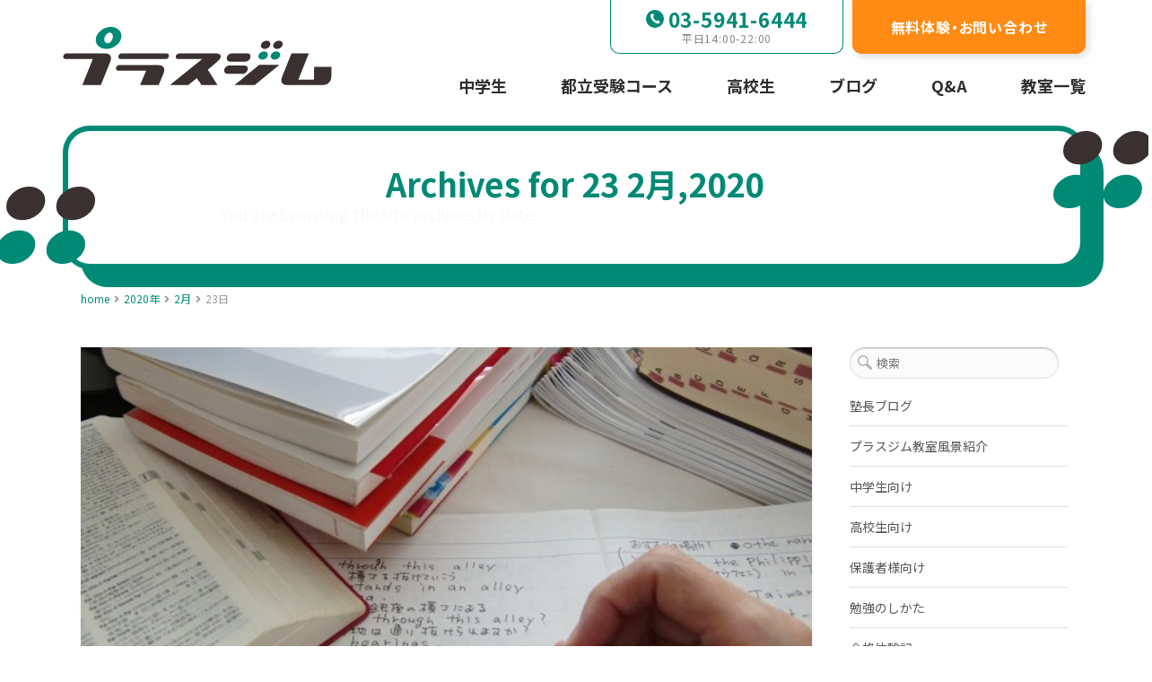

--- FILE ---
content_type: text/html; charset=UTF-8
request_url: https://www.plusgym.jp/2020/02/23/
body_size: 19863
content:
<!DOCTYPE html>
<html lang="ja">
<head>
    <meta http-equiv="Content-Type" content="text/html; charset=UTF-8"/>
    <meta http-equiv="X-UA-Compatible" content="IE=Edge">
    <meta name="viewport" content="width=device-width, initial-scale=1, maximum-scale=1">
    <meta name="Description" content="" />
    <meta name="Keywords" content="個別指導.塾,プラスジム,久我山,三鷹.都立受験,中学生.高校生.進学塾,東大生,杉並区,井の頭線,吉祥寺" />
    <title>23 | 2月 | 2020 | 個別指導プラスジム｜自学力を鍛える学習塾</title>
    <!-- For use in JS files -->
    <script type="text/javascript">
        var template_dir = "https://www.plusgym.jp/wp-content/themes/invent";
    </script>
    <link rel="profile" href="http://gmpg.org/xfn/11"/>
    <link rel="pingback" href="https://www.plusgym.jp/xmlrpc.php"/>
	
    <link rel="stylesheet" href="/wp-content/themes/invent/css/header.css">
    <link rel="stylesheet" href="/wp-content/themes/invent/css/footer.css">
    <link rel="stylesheet" href="/wp-content/themes/invent/css/style02.css">

    <link rel="stylesheet" type="text/css" href="https://cdnjs.cloudflare.com/ajax/libs/slick-carousel/1.9.0/slick.css">
    <link rel="stylesheet" type="text/css" href="https://cdnjs.cloudflare.com/ajax/libs/slick-carousel/1.9.0/slick-theme.css">
    <script src="https://ajax.googleapis.com/ajax/libs/jquery/3.3.1/jquery.min.js"></script>
    <script type="text/javascript" src="https://cdnjs.cloudflare.com/ajax/libs/slick-carousel/1.9.0/slick.min.js"></script>

    <link rel="stylesheet" href="/wp-content/themes/invent/css/lightbox.min.css">
    <script type="text/javascript" src="/wp-content/themes/invent/js/lightbox.min.js"></script>

<link href="https://fonts.googleapis.com/css?family=Noto+Sans+JP:400,700&display=swap&subset=japanese" rel="stylesheet">

    <!-- Google Tag Manager -->
    <script>(function(w,d,s,l,i){w[l]=w[l]||[];w[l].push({'gtm.start':
new Date().getTime(),event:'gtm.js'});var f=d.getElementsByTagName(s)[0],
j=d.createElement(s),dl=l!='dataLayer'?'&l='+l:'';j.async=true;j.src=
'https://www.googletagmanager.com/gtm.js?id='+i+dl;f.parentNode.insertBefore(j,f);
})(window,document,'script','dataLayer','GTM-PVGXTGR');</script>
    <!-- End Google Tag Manager -->
    <script data-ad-client="ca-pub-5436400541966117" async src="https://pagead2.googlesyndication.com/pagead/js/adsbygoogle.js"></script>
    <script type="text/javascript" src="http://www.googleadservices.com/pagead/conversion_async.js"></script>
    <script type="text/javascript" src="http://www.plusgym.jp/wordpress/wp-content/themes/invent/js_calc.js"></script>
    <script type="text/javascript">
    var prices= new Array();
    prices['std']= Array();
    prices['std'][1] = Array('12026','13744','15463','17181','17181');
    prices['std'][2] = Array('24052','27488','30926','34362','34362');
    prices['std'][3] = Array('34361','39514','44670','49825','49825');
    prices['std'][4] = Array('44670','51540','58414','65288','65288');
    prices['std'][5] = Array('54979','63566','72158','80751','80751');

    prices['hlv']= Array();
    prices['hlv'][1] = Array('13744','15463','15463','17181','17181');
    prices['hlv'][2] = Array('27488','30926','30926','34362','34362');
    prices['hlv'][3] = Array('39514','44670','44670','49825','49825');
    prices['hlv'][4] = Array('51540','58414','58414','65288','65288');
    prices['hlv'][5] = Array('63566','72158','72158','80751','80751');

    var text1 = 'text1';
    var text2 = '学年を選択して下さい。<br />';
    var text3 = '希望するコースを選択して下さい。<br />';
    var text4 = '１週間の通塾回数を選択して下さい。<br />';
    </script>

    
    <script type="text/javascript">var mo_options = mo_options || {};mo_options.disable_back_to_top = false;mo_options.sticky_menu = true;mo_options.theme_skin = "#86c683";mo_options.theme_directory_url = "https://www.plusgym.jp/wp-content/themes/invent";mo_options.slider_chosen="None";mo_options.disable_smooth_page_load=false;mo_options.disable_animations_on_page=true;mo_options.disable_smooth_scroll=true;</script>
    <meta name='robots' content='max-image-preview:large' />
<link rel='dns-prefetch' href='//html5shiv.googlecode.com' />
<link rel='dns-prefetch' href='//www.googletagmanager.com' />
<link rel="alternate" type="application/rss+xml" title="個別指導プラスジム｜自学力を鍛える学習塾 &raquo; フィード" href="https://www.plusgym.jp/feed/" />
<link rel="alternate" type="application/rss+xml" title="個別指導プラスジム｜自学力を鍛える学習塾 &raquo; コメントフィード" href="https://www.plusgym.jp/comments/feed/" />
<script type="text/javascript">
window._wpemojiSettings = {"baseUrl":"https:\/\/s.w.org\/images\/core\/emoji\/14.0.0\/72x72\/","ext":".png","svgUrl":"https:\/\/s.w.org\/images\/core\/emoji\/14.0.0\/svg\/","svgExt":".svg","source":{"concatemoji":"https:\/\/www.plusgym.jp\/wp-includes\/js\/wp-emoji-release.min.js?ver=6.2.8"}};
/*! This file is auto-generated */
!function(e,a,t){var n,r,o,i=a.createElement("canvas"),p=i.getContext&&i.getContext("2d");function s(e,t){p.clearRect(0,0,i.width,i.height),p.fillText(e,0,0);e=i.toDataURL();return p.clearRect(0,0,i.width,i.height),p.fillText(t,0,0),e===i.toDataURL()}function c(e){var t=a.createElement("script");t.src=e,t.defer=t.type="text/javascript",a.getElementsByTagName("head")[0].appendChild(t)}for(o=Array("flag","emoji"),t.supports={everything:!0,everythingExceptFlag:!0},r=0;r<o.length;r++)t.supports[o[r]]=function(e){if(p&&p.fillText)switch(p.textBaseline="top",p.font="600 32px Arial",e){case"flag":return s("\ud83c\udff3\ufe0f\u200d\u26a7\ufe0f","\ud83c\udff3\ufe0f\u200b\u26a7\ufe0f")?!1:!s("\ud83c\uddfa\ud83c\uddf3","\ud83c\uddfa\u200b\ud83c\uddf3")&&!s("\ud83c\udff4\udb40\udc67\udb40\udc62\udb40\udc65\udb40\udc6e\udb40\udc67\udb40\udc7f","\ud83c\udff4\u200b\udb40\udc67\u200b\udb40\udc62\u200b\udb40\udc65\u200b\udb40\udc6e\u200b\udb40\udc67\u200b\udb40\udc7f");case"emoji":return!s("\ud83e\udef1\ud83c\udffb\u200d\ud83e\udef2\ud83c\udfff","\ud83e\udef1\ud83c\udffb\u200b\ud83e\udef2\ud83c\udfff")}return!1}(o[r]),t.supports.everything=t.supports.everything&&t.supports[o[r]],"flag"!==o[r]&&(t.supports.everythingExceptFlag=t.supports.everythingExceptFlag&&t.supports[o[r]]);t.supports.everythingExceptFlag=t.supports.everythingExceptFlag&&!t.supports.flag,t.DOMReady=!1,t.readyCallback=function(){t.DOMReady=!0},t.supports.everything||(n=function(){t.readyCallback()},a.addEventListener?(a.addEventListener("DOMContentLoaded",n,!1),e.addEventListener("load",n,!1)):(e.attachEvent("onload",n),a.attachEvent("onreadystatechange",function(){"complete"===a.readyState&&t.readyCallback()})),(e=t.source||{}).concatemoji?c(e.concatemoji):e.wpemoji&&e.twemoji&&(c(e.twemoji),c(e.wpemoji)))}(window,document,window._wpemojiSettings);
</script>
<style type="text/css">
img.wp-smiley,
img.emoji {
	display: inline !important;
	border: none !important;
	box-shadow: none !important;
	height: 1em !important;
	width: 1em !important;
	margin: 0 0.07em !important;
	vertical-align: -0.1em !important;
	background: none !important;
	padding: 0 !important;
}
</style>
	<link rel='stylesheet' id='wp-block-library-css' href='https://www.plusgym.jp/wp-includes/css/dist/block-library/style.min.css?ver=6.2.8' type='text/css' media='all' />
<link rel='stylesheet' id='classic-theme-styles-css' href='https://www.plusgym.jp/wp-includes/css/classic-themes.min.css?ver=6.2.8' type='text/css' media='all' />
<style id='global-styles-inline-css' type='text/css'>
body{--wp--preset--color--black: #000000;--wp--preset--color--cyan-bluish-gray: #abb8c3;--wp--preset--color--white: #ffffff;--wp--preset--color--pale-pink: #f78da7;--wp--preset--color--vivid-red: #cf2e2e;--wp--preset--color--luminous-vivid-orange: #ff6900;--wp--preset--color--luminous-vivid-amber: #fcb900;--wp--preset--color--light-green-cyan: #7bdcb5;--wp--preset--color--vivid-green-cyan: #00d084;--wp--preset--color--pale-cyan-blue: #8ed1fc;--wp--preset--color--vivid-cyan-blue: #0693e3;--wp--preset--color--vivid-purple: #9b51e0;--wp--preset--gradient--vivid-cyan-blue-to-vivid-purple: linear-gradient(135deg,rgba(6,147,227,1) 0%,rgb(155,81,224) 100%);--wp--preset--gradient--light-green-cyan-to-vivid-green-cyan: linear-gradient(135deg,rgb(122,220,180) 0%,rgb(0,208,130) 100%);--wp--preset--gradient--luminous-vivid-amber-to-luminous-vivid-orange: linear-gradient(135deg,rgba(252,185,0,1) 0%,rgba(255,105,0,1) 100%);--wp--preset--gradient--luminous-vivid-orange-to-vivid-red: linear-gradient(135deg,rgba(255,105,0,1) 0%,rgb(207,46,46) 100%);--wp--preset--gradient--very-light-gray-to-cyan-bluish-gray: linear-gradient(135deg,rgb(238,238,238) 0%,rgb(169,184,195) 100%);--wp--preset--gradient--cool-to-warm-spectrum: linear-gradient(135deg,rgb(74,234,220) 0%,rgb(151,120,209) 20%,rgb(207,42,186) 40%,rgb(238,44,130) 60%,rgb(251,105,98) 80%,rgb(254,248,76) 100%);--wp--preset--gradient--blush-light-purple: linear-gradient(135deg,rgb(255,206,236) 0%,rgb(152,150,240) 100%);--wp--preset--gradient--blush-bordeaux: linear-gradient(135deg,rgb(254,205,165) 0%,rgb(254,45,45) 50%,rgb(107,0,62) 100%);--wp--preset--gradient--luminous-dusk: linear-gradient(135deg,rgb(255,203,112) 0%,rgb(199,81,192) 50%,rgb(65,88,208) 100%);--wp--preset--gradient--pale-ocean: linear-gradient(135deg,rgb(255,245,203) 0%,rgb(182,227,212) 50%,rgb(51,167,181) 100%);--wp--preset--gradient--electric-grass: linear-gradient(135deg,rgb(202,248,128) 0%,rgb(113,206,126) 100%);--wp--preset--gradient--midnight: linear-gradient(135deg,rgb(2,3,129) 0%,rgb(40,116,252) 100%);--wp--preset--duotone--dark-grayscale: url('#wp-duotone-dark-grayscale');--wp--preset--duotone--grayscale: url('#wp-duotone-grayscale');--wp--preset--duotone--purple-yellow: url('#wp-duotone-purple-yellow');--wp--preset--duotone--blue-red: url('#wp-duotone-blue-red');--wp--preset--duotone--midnight: url('#wp-duotone-midnight');--wp--preset--duotone--magenta-yellow: url('#wp-duotone-magenta-yellow');--wp--preset--duotone--purple-green: url('#wp-duotone-purple-green');--wp--preset--duotone--blue-orange: url('#wp-duotone-blue-orange');--wp--preset--font-size--small: 13px;--wp--preset--font-size--medium: 20px;--wp--preset--font-size--large: 36px;--wp--preset--font-size--x-large: 42px;--wp--preset--spacing--20: 0.44rem;--wp--preset--spacing--30: 0.67rem;--wp--preset--spacing--40: 1rem;--wp--preset--spacing--50: 1.5rem;--wp--preset--spacing--60: 2.25rem;--wp--preset--spacing--70: 3.38rem;--wp--preset--spacing--80: 5.06rem;--wp--preset--shadow--natural: 6px 6px 9px rgba(0, 0, 0, 0.2);--wp--preset--shadow--deep: 12px 12px 50px rgba(0, 0, 0, 0.4);--wp--preset--shadow--sharp: 6px 6px 0px rgba(0, 0, 0, 0.2);--wp--preset--shadow--outlined: 6px 6px 0px -3px rgba(255, 255, 255, 1), 6px 6px rgba(0, 0, 0, 1);--wp--preset--shadow--crisp: 6px 6px 0px rgba(0, 0, 0, 1);}:where(.is-layout-flex){gap: 0.5em;}body .is-layout-flow > .alignleft{float: left;margin-inline-start: 0;margin-inline-end: 2em;}body .is-layout-flow > .alignright{float: right;margin-inline-start: 2em;margin-inline-end: 0;}body .is-layout-flow > .aligncenter{margin-left: auto !important;margin-right: auto !important;}body .is-layout-constrained > .alignleft{float: left;margin-inline-start: 0;margin-inline-end: 2em;}body .is-layout-constrained > .alignright{float: right;margin-inline-start: 2em;margin-inline-end: 0;}body .is-layout-constrained > .aligncenter{margin-left: auto !important;margin-right: auto !important;}body .is-layout-constrained > :where(:not(.alignleft):not(.alignright):not(.alignfull)){max-width: var(--wp--style--global--content-size);margin-left: auto !important;margin-right: auto !important;}body .is-layout-constrained > .alignwide{max-width: var(--wp--style--global--wide-size);}body .is-layout-flex{display: flex;}body .is-layout-flex{flex-wrap: wrap;align-items: center;}body .is-layout-flex > *{margin: 0;}:where(.wp-block-columns.is-layout-flex){gap: 2em;}.has-black-color{color: var(--wp--preset--color--black) !important;}.has-cyan-bluish-gray-color{color: var(--wp--preset--color--cyan-bluish-gray) !important;}.has-white-color{color: var(--wp--preset--color--white) !important;}.has-pale-pink-color{color: var(--wp--preset--color--pale-pink) !important;}.has-vivid-red-color{color: var(--wp--preset--color--vivid-red) !important;}.has-luminous-vivid-orange-color{color: var(--wp--preset--color--luminous-vivid-orange) !important;}.has-luminous-vivid-amber-color{color: var(--wp--preset--color--luminous-vivid-amber) !important;}.has-light-green-cyan-color{color: var(--wp--preset--color--light-green-cyan) !important;}.has-vivid-green-cyan-color{color: var(--wp--preset--color--vivid-green-cyan) !important;}.has-pale-cyan-blue-color{color: var(--wp--preset--color--pale-cyan-blue) !important;}.has-vivid-cyan-blue-color{color: var(--wp--preset--color--vivid-cyan-blue) !important;}.has-vivid-purple-color{color: var(--wp--preset--color--vivid-purple) !important;}.has-black-background-color{background-color: var(--wp--preset--color--black) !important;}.has-cyan-bluish-gray-background-color{background-color: var(--wp--preset--color--cyan-bluish-gray) !important;}.has-white-background-color{background-color: var(--wp--preset--color--white) !important;}.has-pale-pink-background-color{background-color: var(--wp--preset--color--pale-pink) !important;}.has-vivid-red-background-color{background-color: var(--wp--preset--color--vivid-red) !important;}.has-luminous-vivid-orange-background-color{background-color: var(--wp--preset--color--luminous-vivid-orange) !important;}.has-luminous-vivid-amber-background-color{background-color: var(--wp--preset--color--luminous-vivid-amber) !important;}.has-light-green-cyan-background-color{background-color: var(--wp--preset--color--light-green-cyan) !important;}.has-vivid-green-cyan-background-color{background-color: var(--wp--preset--color--vivid-green-cyan) !important;}.has-pale-cyan-blue-background-color{background-color: var(--wp--preset--color--pale-cyan-blue) !important;}.has-vivid-cyan-blue-background-color{background-color: var(--wp--preset--color--vivid-cyan-blue) !important;}.has-vivid-purple-background-color{background-color: var(--wp--preset--color--vivid-purple) !important;}.has-black-border-color{border-color: var(--wp--preset--color--black) !important;}.has-cyan-bluish-gray-border-color{border-color: var(--wp--preset--color--cyan-bluish-gray) !important;}.has-white-border-color{border-color: var(--wp--preset--color--white) !important;}.has-pale-pink-border-color{border-color: var(--wp--preset--color--pale-pink) !important;}.has-vivid-red-border-color{border-color: var(--wp--preset--color--vivid-red) !important;}.has-luminous-vivid-orange-border-color{border-color: var(--wp--preset--color--luminous-vivid-orange) !important;}.has-luminous-vivid-amber-border-color{border-color: var(--wp--preset--color--luminous-vivid-amber) !important;}.has-light-green-cyan-border-color{border-color: var(--wp--preset--color--light-green-cyan) !important;}.has-vivid-green-cyan-border-color{border-color: var(--wp--preset--color--vivid-green-cyan) !important;}.has-pale-cyan-blue-border-color{border-color: var(--wp--preset--color--pale-cyan-blue) !important;}.has-vivid-cyan-blue-border-color{border-color: var(--wp--preset--color--vivid-cyan-blue) !important;}.has-vivid-purple-border-color{border-color: var(--wp--preset--color--vivid-purple) !important;}.has-vivid-cyan-blue-to-vivid-purple-gradient-background{background: var(--wp--preset--gradient--vivid-cyan-blue-to-vivid-purple) !important;}.has-light-green-cyan-to-vivid-green-cyan-gradient-background{background: var(--wp--preset--gradient--light-green-cyan-to-vivid-green-cyan) !important;}.has-luminous-vivid-amber-to-luminous-vivid-orange-gradient-background{background: var(--wp--preset--gradient--luminous-vivid-amber-to-luminous-vivid-orange) !important;}.has-luminous-vivid-orange-to-vivid-red-gradient-background{background: var(--wp--preset--gradient--luminous-vivid-orange-to-vivid-red) !important;}.has-very-light-gray-to-cyan-bluish-gray-gradient-background{background: var(--wp--preset--gradient--very-light-gray-to-cyan-bluish-gray) !important;}.has-cool-to-warm-spectrum-gradient-background{background: var(--wp--preset--gradient--cool-to-warm-spectrum) !important;}.has-blush-light-purple-gradient-background{background: var(--wp--preset--gradient--blush-light-purple) !important;}.has-blush-bordeaux-gradient-background{background: var(--wp--preset--gradient--blush-bordeaux) !important;}.has-luminous-dusk-gradient-background{background: var(--wp--preset--gradient--luminous-dusk) !important;}.has-pale-ocean-gradient-background{background: var(--wp--preset--gradient--pale-ocean) !important;}.has-electric-grass-gradient-background{background: var(--wp--preset--gradient--electric-grass) !important;}.has-midnight-gradient-background{background: var(--wp--preset--gradient--midnight) !important;}.has-small-font-size{font-size: var(--wp--preset--font-size--small) !important;}.has-medium-font-size{font-size: var(--wp--preset--font-size--medium) !important;}.has-large-font-size{font-size: var(--wp--preset--font-size--large) !important;}.has-x-large-font-size{font-size: var(--wp--preset--font-size--x-large) !important;}
.wp-block-navigation a:where(:not(.wp-element-button)){color: inherit;}
:where(.wp-block-columns.is-layout-flex){gap: 2em;}
.wp-block-pullquote{font-size: 1.5em;line-height: 1.6;}
</style>
<link rel='stylesheet' id='pretty-photo-css' href='https://www.plusgym.jp/wp-content/themes/invent/css/prettyPhoto.css?ver=6.2.8' type='text/css' media='screen' />
<link rel='stylesheet' id='icon-fonts-css' href='https://www.plusgym.jp/wp-content/themes/invent/css/icon-fonts.css?ver=6.2.8' type='text/css' media='screen' />
<link rel='stylesheet' id='style-theme-css' href='https://www.plusgym.jp/wp-content/themes/invent-child/style.css?ver=6.2.8' type='text/css' media='all' />
<!--[if IE 8]>
<link rel='stylesheet' id='style-ie8-css' href='https://www.plusgym.jp/wp-content/themes/invent/css/ie8.css?ver=6.2.8' type='text/css' media='screen' />
<![endif]-->
<!--[if IE 9]>
<link rel='stylesheet' id='style-ie9-css' href='https://www.plusgym.jp/wp-content/themes/invent/css/ie9.css?ver=6.2.8' type='text/css' media='screen' />
<![endif]-->
<link rel='stylesheet' id='animate-css' href='https://www.plusgym.jp/wp-content/themes/invent/css/animate.css?ver=6.2.8' type='text/css' media='screen' />
<link rel='stylesheet' id='style-plugins-css' href='https://www.plusgym.jp/wp-content/themes/invent/css/plugins.css?ver=6.2.8' type='text/css' media='all' />
<link rel='stylesheet' id='style-skin-php-css' href='https://www.plusgym.jp/wp-content/themes/invent/css/skins/skin.php?skin=%2386c683&#038;ver=6.2.8' type='text/css' media='all' />
<link rel='stylesheet' id='style-custom-css' href='https://www.plusgym.jp/wp-content/themes/invent/custom/custom.css?ver=6.2.8' type='text/css' media='all' />
<link rel='stylesheet' id='cf7cf-style-css' href='https://www.plusgym.jp/wp-content/plugins/cf7-conditional-fields/style.css?ver=2.3.9' type='text/css' media='all' />
<script type='text/javascript' src='https://www.plusgym.jp/wp-includes/js/jquery/jquery.min.js?ver=3.6.4' id='jquery-core-js'></script>
<script type='text/javascript' src='https://www.plusgym.jp/wp-includes/js/jquery/jquery-migrate.min.js?ver=3.4.0' id='jquery-migrate-js'></script>
<script type='text/javascript' src='https://www.plusgym.jp/wp-content/themes/invent/js/libs/jquery.easing.1.3.js?ver=6.2.8' id='jquery-easing-js'></script>
<link rel="https://api.w.org/" href="https://www.plusgym.jp/wp-json/" /><link rel="EditURI" type="application/rsd+xml" title="RSD" href="https://www.plusgym.jp/xmlrpc.php?rsd" />
<link rel="wlwmanifest" type="application/wlwmanifest+xml" href="https://www.plusgym.jp/wp-includes/wlwmanifest.xml" />
<meta name="generator" content="WordPress 6.2.8" />
<meta name="generator" content="Site Kit by Google 1.161.0" />
<!-- Google タグ マネージャー スニペット (Site Kit が追加) -->
<script type="text/javascript">
			( function( w, d, s, l, i ) {
				w[l] = w[l] || [];
				w[l].push( {'gtm.start': new Date().getTime(), event: 'gtm.js'} );
				var f = d.getElementsByTagName( s )[0],
					j = d.createElement( s ), dl = l != 'dataLayer' ? '&l=' + l : '';
				j.async = true;
				j.src = 'https://www.googletagmanager.com/gtm.js?id=' + i + dl;
				f.parentNode.insertBefore( j, f );
			} )( window, document, 'script', 'dataLayer', 'GTM-WXB7PZFX' );
			
</script>

<!-- (ここまで) Google タグ マネージャー スニペット (Site Kit が追加) -->
<!-- Options based styling -->
<style type="text/css">
@import url(http://fonts.googleapis.com/css?family=Noto+Sans|Noto+Sans);

h1,h2,h3,h4,h5,h6, .slogan1, #slider-area .flex-caption a, ul.tab-list li a, ul.member-list li a, .number-stats .number-stat .number, #mobile-menu .menu-header, .heading2 .subtitle span, .video-section .video-header .header-content .text, .ytp-video-section .video-header .header-content .text, .single .number-stats .number-stat .number, #content .marketing-banner ol.simple-list a, #content .marketing-banner ol.events-list a, .course-details .header, .staff-details .header, .department-details .header, .department-details .contact-person .name, .post-snippets .hentry .entry-title, .post-snippets .type-course .img-wrap .type-info .post-title, .post-snippets .type-news .img-wrap .type-info .post-title, .post-snippets .type-staff .img-wrap .type-info .post-title, .post-snippets .type-department .img-wrap .type-info .post-title, .single-event .heading-title, .single-location .heading-title, .css-events-list .events-table td a, table.em-calendar thead .month_name, .tribe-events-venue-widget .tribe-venue-widget-venue .tribe-venue-widget-venue-name a, .tribe-events-countdown-widget div.tribe-countdown-text, .tribe-events-countdown-widget .tribe-countdown-number, .heading2 .title, .number-stats .number-stat .stats-title, .image-info .post-title, ul.post-list .entry-title a, #learndash_next_prev_link, #learndash_back_to_lesson {font-family:"Noto Sans";}
#learndash_lessons, #learndash_quizzes, .expand_collapse, .notavailable_message, #learndash_lesson_topics_list div > strong, #learndash_lesson_topics_list div ul > li .sn, .learndash_profile_heading, #learndash_profile a, #learndash_profile div {font-family:"Noto Sans" !important;}
h1,h2,h3,h4,h5,h6, .slogan1, .heading2 .title {letter-spacing:0px;}
body, button, .button, input[type=button], input[type="submit"], input[type="reset"], .timeline-footer .event-date, .timeline-footer .event-category, .subtitle, .client-testimonials2 .header cite, .page-links a, .page-links a:visited, .pagination a, .pagination a:visited, .pagination span.current, .contact-form ::-webkit-input-placeholder, .wpcf7-form ::-webkit-input-placeholder, .post-snippets .type-course .course-id, .course-details .course-information .label, .dropdown-menu-wrap ul li a, blockquote .author, blockquote em, blockquote i, blockquote cite, #top-header-area ul.contact-info li, #top-header-area ul.contact-info li a, .comment-reply-link, .comment-edit-link, .comment-reply-link:visited, .comment-edit-link:visited, #course_navigation .learndash_nevigation_lesson_topics_list .lesson a, .widget_course_return, #course_navigation .widget_course_return a, #course_navigation .learndash_topic_widget_list a > span, #course_navigation .learndash_nevigation_lesson_topics_list .lesson, .widget_ldcourseinfo #ld_course_info #course_progress_details > strong, .widget_course_return, #course_navigation .widget_course_return a, .wpProQuiz_forms table td label, .wpProQuiz_maxtrixSortText, .wpProQuiz_sortable, .wpProQuiz_sortStringItem {font-family:"Noto Sans";}
#learndash_lessons a, #learndash_quizzes a, .expand_collapse a, .learndash_topic_dots a, .learndash_topic_dots a > span, #learndash_lesson_topics_list span a, #learndash_profile a, #learndash_profile a span, .wpProQuiz_questionListItem input[type="radio"], .wpProQuiz_questionListItem input[type="checkbox"], .wpProQuiz_questionListItem span {font-family:"Noto Sans" !important;}
cite, em, i, #author-widget .author-name, blockquote, .pullquote, .rss-block, ul.post-list .published, ul.post-list .byline, ul.post-list .entry-meta, .entry-meta span, .entry-meta span a, .comment-author cite, .comment-byline, #services-icon-list .sub, .post-snippets .byline {font-family:"Georgia";}
#primary-menu > ul.menu > li > a {color:#2d2d2d !important;}
#primary-menu ul.menu > li.sfHover > a, #primary-menu > ul.menu > li > a:hover { color:#8dc178 !important; }
.dropdown-menu-wrap ul.sub-menu > li a { color:#2d2d2d !important;font-size:13px !important;}
.comments-closed.pings-open {
display: none;
}
#primary-menu {
  margin-right: 40px;
}
.break{
  clear:both;
}
#content .contact-form p.fullWidth, #content .wpcf7-form p.fullWidth{
  width:98%;
}
.quote-banner p {
  font-size: 15px;
}
.quote-banner {
  padding: 90px 0;
}
.call-to-action div.zero-margin .bottom p {
  width: 90%;
  font-size: 13px;
}
.call-to-action div.zero-margin .external-link {
  font-style: normal;
}
.flex-viewport p {
  font-size: 14px;
}
/*#primary-menu > ul.menu > li > a {
  font-size: 12px;
  font-family: -webkit-body;
}*/
div#rev_slider_2_1_wrapper .tp-button.blue, div#rev_slider_2_1_wrapper .tp-button:hover.blue{
  font-size:18px
}
h1, h2, h3, h4, h5, h6, .slogan1, .heading2 .title{
  /*font-family: -webkit-body;*/
  clear:both;
}
h2.title.maps{
  margin:60px 0 0 0;
}
.text.access h3.label {
  color:#ffffff;
  text-align: left;
}
.text.access p {
  text-align: left;
}
p{
  /*font-family: -webkit-body;*/
}
a.button.blue {
  margin-bottom: 20px;
}
h2 {
  margin: 20px 0 15px 0;
}
table tr:nth-child(odd) {
  background-color: #E8E8E8 ;
}
/*#primary-menu > ul.menu > li > a {
  color: #000000;
  padding: 0 12px 0;
  line-height: 96px;
}*/
h1 {
  font-size: 32px;
}
h2 {
  font-size: 26px;
  line-height: 32px;
}
h3 {
  font-size: 20px;
  line-height: 28px;
  border-bottom: solid 1px #ccc;
  padding-bottom: 5px;
  margin-top: 10px;
}
h4 {
  font-size: 18px;
  line-height: 24px;
  margin-bottom: 5px;
  padding: 5px 10px;
  background: rgba(240, 240, 240, 1);
  color: #666;
}
h4.pageQanda {
  text-transform: none;
  letter-spacing: 1px;
  line-height: 38px;
  color: #1ABC9C;
  font-weight: 700;
}
a.button {
  margin-right: 10px;
  margin-bottom: 10px;
}
.flex-viewport p {
  font-size: 14px;
}
.button.theme {
  border-color: #2a9dd6 !important;
  font-family: -webkit-body;
}
ul.list2 li {
  background: url(/wp-content/themes/invent/images/icons/check2.png) no-repeat scroll 3px 5px transparent;
  border-bottom: #2a9dd6 dotted 1px;
}
body, button, .button, input[type=button], input[type="submit"], input[type="reset"], .timeline-footer .event-date, .timeline-footer .event-category, .subtitle, .client-testimonials2 .header cite, .page-links a, .page-links a:visited, .pagination a, .pagination a:visited, .pagination span.current, .contact-form ::-webkit-input-placeholder, .wpcf7-form ::-webkit-input-placeholder, .post-snippets .type-course .course-id, .course-details .course-information .label, .dropdown-menu-wrap ul li a, blockquote .author, blockquote em, blockquote i, blockquote cite, #top-header-area ul.contact-info li, #top-header-area ul.contact-info li a, .comment-reply-link, .comment-edit-link, .comment-reply-link:visited, .comment-edit-link:visited, #course_navigation .learndash_nevigation_lesson_topics_list .lesson a, .widget_course_return, #course_navigation .widget_course_return a, #course_navigation .learndash_topic_widget_list a > span, #course_navigation .learndash_nevigation_lesson_topics_list .lesson, .widget_ldcourseinfo #ld_course_info #course_progress_details > strong, .widget_course_return, #course_navigation .widget_course_return a, .wpProQuiz_forms table td label, .wpProQuiz_maxtrixSortText, .wpProQuiz_sortable, .wpProQuiz_sortStringItem {
  /*font-family: "Georgia, Times, serif";*/
  font-family: 'Noto Sans JP', sans-serif;
}
.leftImg {
  clear: both;
  overflow: hidden;
}
.leftImg img {
  float: left;
  margin: 0 20px 20px 0;
}
.toggle.pageQanda {
  position: relative;
  margin: 0 0 5px 0;
  background: #fff;
  text-transform: none;
  letter-spacing: 1px;
  color: #1ABC9C;
  font-weight: 700;
}
.toggle.pageQanda .toggle-content {
  color: #555555;
}
.image-info .post-title {
  background: rgba(240, 240, 240, 0);
}

/* 時間割表 */
.timeTable {
  margin: 0px 15px 20px;
  min-height: 1px;
}
.timeTable table.style-2 {
  width: 100%;
  text-align: center;
  border-spacing: 2px;
  border-collapse: separate;
}
.timeTable table.style-2 tr:nth-child(odd) {
  background-color: #f9f9f9;
}
.timeTable table tr th {
  color: #ffffff;
  text-align:center;
}
.timeTable table tr th {
  background-color: #4aacc0;
}
.timeTable table tr th {
  padding: 13px 0px;
  font-size: 16px;
  font-weight: normal;
}
.timeTable table.style-2 tr:nth-child(even) {
  background-color: #f3f3f3;
}
.timeTable table.style-2 tr td {
  padding-right:0px;
  padding-left:0px;
  padding-top: 7px;
  padding-bottom: 7px;
  border-bottom-width: 1px;
  text-align:center;
  vertical-align:middle;
}
.timeTable .hoshi {
  color: #FFB95D;
}
.timeTable .maru {
  color: #4aacc0;
}
/* 20150610　追加 */
ul.list1 p, ul.list2 p, ul.list3 p, ul.list4 p, ul.list5 p, ul.list6 p, ul.list7 p, ul.list8 p, ul.list9 p, ul.list10 p, ul.list11 p, ul.list12 p, ul.list13 p{
  margin:0 0 0 0;
}
span.normalMark {
  color: #4aacc0;
}
span.specialMark {
  color: #FFB95D;
}
table th{
  border:0px;
}
.segment.clearfix.form-section .timeTable{
  margin: 0px 15px 40px;
}
/* 20150611追加 */
table td {
  border: 1px solid #d4d4d4;
  padding-top: 7px;
  padding-bottom: 7px;
  vertical-align: top;
}
/* 20150715追加 */
p#err {
  color: #e87151;
}
/* 20150716追加 */
table.calculateTable{
}
table.calculateTable th{
  border: none;
  background-color: #F7F7F7;
  color: #555555;
}
table.calculateTable td{
  border: none;
  background-color: #F7F7F7;
  color: #555555;
}
.item_colmn, .plus{
  margin:0 35px 0 0;
  display: inline-block;
  float: left;
}
.plus {
  font-size: 1.4em;
}
p.kakomi {
  border: 2px solid;
  margin: 0 0 0 0;
  padding: 1px 4px;
  border-color: #ec5e58 #c4403a #c4403a #ec5e58;
  color: #ec5e58;
}
.panes .pane{
  font-weight: normal;
}
.keisanButton {
  float: right;
  margin-right: 35%;
}
.calc {
  overflow: hidden;
  height: auto;
  width: 100%;
  margin-bottom: 30px;
}
h4.maituki {
  font-size: 1.3em;
  line-height: 1.7;
  margin-bottom: 15px;
  background: #ffff99;
}
h3.jyugyoryo {
  margin-top: 60px;
}
h2.suguwakaru {
  margin-top: 40px;
}
/* add  TS 20161018 */
.single-post #content .hentry .entry-text-wrap,
.single-news #content .hentry .entry-text-wrap {
  padding: 66px 40px;
}
/* add  PG 20170112 */
.heading0815{
	position:relative;
	margin:0 10px;
	padding:0 10px 0 55px;
	font:bold 22px/40px Arial, Helvetica, sans-serif;
	color:#666;
	border-bottom: 3px double #ff69b4;
	z-index:1;
}
.heading0815:before{
	content:" ";
	position:absolute;
	top:0;
	left:0;
	width:40px;
	height:40px;
	border-right:#fff;
	background:#ff69b4;
    background-image: -webkit-gradient(linear, left top, left bottom,
			from(			 rgba(255, 255, 255, 0.0)), 
			color-stop(0.20, rgba(255, 255, 255, 0.0)), 
			color-stop(0.20, rgba(255, 255, 255, 0.1)), 
			color-stop(0.40, rgba(255, 255, 255, 0.1)), 
			color-stop(0.40, rgba(255, 255, 255, 0.3)), 
			color-stop(0.60, rgba(255, 255, 255, 0.3)), 
			color-stop(0.60, rgba(255, 255, 255, 0.5)), 
			color-stop(0.80, rgba(255, 255, 255, 0.5)), 
			color-stop(0.80, rgba(255, 255, 255, 0.6)), 
			to(				 rgba(255, 255, 255, 0.6))
			);
	background-image: -webkit-linear-gradient(top,
			transparent 20%,
			rgba(255, 255, 255, 0.1) 20%, 
			rgba(255, 255, 255, 0.1) 40%, 
			rgba(255, 255, 255, 0.3) 40%, 
			rgba(255, 255, 255, 0.3) 60%, 
			rgba(255, 255, 255, 0.5) 60%, 
			rgba(255, 255, 255, 0.5) 80%, 
			rgba(255, 255, 255, 0.6) 80%, 
			rgba(255, 255, 255, 0.6) 100%
			);
	background-image: -moz-linear-gradient(top,
			transparent 20%,
			rgba(255, 255, 255, 0.1) 20%, 
			rgba(255, 255, 255, 0.1) 40%, 
			rgba(255, 255, 255, 0.3) 40%, 
			rgba(255, 255, 255, 0.3) 60%, 
			rgba(255, 255, 255, 0.5) 60%, 
			rgba(255, 255, 255, 0.5) 80%, 
			rgba(255, 255, 255, 0.6) 80%, 
			rgba(255, 255, 255, 0.6) 100%
			);
	background-image: -o-linear-gradient(top,
			transparent 20%,
			rgba(255, 255, 255, 0.1) 20%, 
			rgba(255, 255, 255, 0.1) 40%, 
			rgba(255, 255, 255, 0.3) 40%, 
			rgba(255, 255, 255, 0.3) 60%, 
			rgba(255, 255, 255, 0.5) 60%, 
			rgba(255, 255, 255, 0.5) 80%, 
			rgba(255, 255, 255, 0.6) 80%, 
			rgba(255, 255, 255, 0.6) 100%
			);
	background-image: linear-gradient(to bottom,
			transparent 20%,
			rgba(255, 255, 255, 0.1) 20%, 
			rgba(255, 255, 255, 0.1) 40%, 
			rgba(255, 255, 255, 0.3) 40%, 
			rgba(255, 255, 255, 0.3) 60%, 
			rgba(255, 255, 255, 0.5) 60%, 
			rgba(255, 255, 255, 0.5) 80%, 
			rgba(255, 255, 255, 0.6) 80%, 
			rgba(255, 255, 255, 0.6) 100%
			);
			z-index:-1;
}
.heading0815:after{
	content:" ";
	position:absolute;
	top:0;
	left:0;
	width:40px;
	height:40px;
    background-image: -webkit-gradient(linear, left top, right top,
			from(			 rgba(255, 255, 255, 0.0)), 
			color-stop(0.20, rgba(255, 255, 255, 0.0)), 
			color-stop(0.20, rgba(255, 255, 255, 0.1)), 
			color-stop(0.40, rgba(255, 255, 255, 0.1)), 
			color-stop(0.40, rgba(255, 255, 255, 0.3)), 
			color-stop(0.60, rgba(255, 255, 255, 0.3)), 
			color-stop(0.60, rgba(255, 255, 255, 0.5)), 
			color-stop(0.80, rgba(255, 255, 255, 0.5)), 
			color-stop(0.80, rgba(255, 255, 255, 0.6)), 
			to(				 rgba(255, 255, 255, 0.6))
			);
	background-image: -webkit-linear-gradient(left,
			transparent 20%,
			rgba(255, 255, 255, 0.1) 20%, 
			rgba(255, 255, 255, 0.1) 40%, 
			rgba(255, 255, 255, 0.3) 40%, 
			rgba(255, 255, 255, 0.3) 60%, 
			rgba(255, 255, 255, 0.5) 60%, 
			rgba(255, 255, 255, 0.5) 80%, 
			rgba(255, 255, 255, 0.6) 80%, 
			rgba(255, 255, 255, 0.6) 100%
			);
	background-image: -moz-linear-gradient(left,
			transparent 20%,
			rgba(255, 255, 255, 0.1) 20%, 
			rgba(255, 255, 255, 0.1) 40%, 
			rgba(255, 255, 255, 0.3) 40%, 
			rgba(255, 255, 255, 0.3) 60%, 
			rgba(255, 255, 255, 0.5) 60%, 
			rgba(255, 255, 255, 0.5) 80%, 
			rgba(255, 255, 255, 0.6) 80%, 
			rgba(255, 255, 255, 0.6) 100%
			);
	background-image: -o-linear-gradient(left,
			transparent 20%,
			rgba(255, 255, 255, 0.1) 20%, 
			rgba(255, 255, 255, 0.1) 40%, 
			rgba(255, 255, 255, 0.3) 40%, 
			rgba(255, 255, 255, 0.3) 60%, 
			rgba(255, 255, 255, 0.5) 60%, 
			rgba(255, 255, 255, 0.5) 80%, 
			rgba(255, 255, 255, 0.6) 80%, 
			rgba(255, 255, 255, 0.6) 100%
			);
	background-image: linear-gradient(to right,
			transparent 20%,
			rgba(255, 255, 255, 0.1) 20%, 
			rgba(255, 255, 255, 0.1) 40%, 
			rgba(255, 255, 255, 0.3) 40%, 
			rgba(255, 255, 255, 0.3) 60%, 
			rgba(255, 255, 255, 0.5) 60%, 
			rgba(255, 255, 255, 0.5) 80%, 
			rgba(255, 255, 255, 0.6) 80%, 
			rgba(255, 255, 255, 0.6) 100%
			);
			z-index:-1;
}

.block0815 {
    padding: 10px 20px;
    margin: 10px;
    background: #ffe4e1;
    box-shadow: #ffe4e1 0 0 10px 10px;
    -webkit-box-shadow: #ffe4e1 0 0 10px 10px;
    -moz-box-shadow: #ffe4e1 0 0 10px 10px;
}

/* add  PG 20170202 */

.messagebox_0201a {
	position: relative;
	background: #FFFFFF;
	border: 4px solid #3eb370;
	padding: 10px;
	border-radius: 20px;
	margin:25px;
	
}
.messagebox_0201a:after,
.messagebox_0201a:before {
	right: 100%;
	top: 50%;
	border: solid transparent;
	content: " ";
	height: 0;
	width: 0;
	position: absolute;
	pointer-events: none;
}

.messagebox_0201a:after {
	border-color: rgba(213, 213, 213, 0);
	border-right-color: #FFFFFF;
	border-width: 10px;
	margin-top: -10px;
}
.messagebox_0201a:before {
	border-color: rgba(180, 245, 0, 0);
	border-right-color: #3eb370;
	border-width: 16px;
	margin-top: -16px;
}

.messagebox_0201b {
	position: relative;
	background: #FFFFFF;
	border: 4px solid #f5b2ac;
	padding: 10px;
	border-radius: 20px;
	margin:25px;
	
}
.messagebox_0201b:after,
.messagebox_0201b:before {
	left: 100%;
	top: 50%;
	border: solid transparent;
	content: " ";
	height: 0;
	width: 0;
	position: absolute;
	pointer-events: none;
}

.messagebox_0201b:after {
	border-color: rgba(213, 213, 213, 0);
	border-left-color: #FFFFFF;
	border-width: 10px;
	margin-top: -10px;
}
.messagebox_0201b:before {
	border-color: rgba(180, 245, 0, 0);
	border-left-color: #f5b2ac;
	border-width: 16px;
	margin-top: -16px;
}

.messagebox_0202a {
    position: relative;
    background: #fff;
    border: 3px solid #c6ffc6;
    border-radius: 10px;
    width:85%;
    padding:10px;
    float: right;
}

.messagebox_0202b {
    position: relative;
    background: #fff;
    border: 3px solid #ffc6e2;
    border-radius: 10px;
    width:85%;
    padding:10px;
    float: left;
}


.messagebox_0202b:after,
.messagebox_0202b:before,
.messagebox_0202a:after,
.messagebox_0202a:before {
    top: 40px;
    border: solid transparent;
    content: " ";
    height: 0;
    width: 0;
    position: absolute;
    pointer-events: none;
}


.messagebox_0202a:after,
.messagebox_0202a:before {
    right: 100%;
}


.messagebox_0202b:after,
.messagebox_0202b:before{
     left: 100%;
}


.messagebox_0202b:after,
.messagebox_0202a:after {
    border-color: rgba(255, 255, 255, 0);
    border-width: 8px;
    margin-top: -8px;
}


.messagebox_0202b:before,
.messagebox_0202a:before {
    border-color: rgba(200, 200, 200, 0);
    border-width: 9px;
    margin-top: -9px;
}


.messagebox_0202b:before{
    border-left-color: #ffc6e2;
}


.messagebox_0202a:before {
    border-right-color: #c6ffc6;    
}


.messagebox_0202a_image{
     float: left;
     width:100px;
}


.messagebox_0202b_image{
     float: right;
     width:100px;
     text-align: right;
}

.messagebox_0202{
     width: 100%;
     overflow: hidden;
     margin-bottom: 20px;
}

.textblock0203{
     text-align: right; 
}

/* add  PG 20170206 */

h2.title0213{
	padding:6px 0;
	border-bottom:8px solid #F3ABF4;
	position:relative;
	width:90%;
}
h2.title0213:before, h2.multi:after{
	content:"";
	display:block;
	height:8px;
	position:absolute;
	bottom:-8px;
}
h2.title0213:before{
	width:20%;
	left:8%;
	background:rgba(246, 217, 247,0.7);
}
h2.title0213:after{
	width:30%;
	left:12%;
	background:rgba(254, 249, 255,0.6);
}

iframe.blog-card {
    width: 100%;
    height: 155px;
    max-width: 500px;
    border: 0;
    margin: 0 0 1.7rem;
    display: block;
}

/* add  PG 20171020 */

blockquote {
    position: relative;
    padding: 10px 15px 10px 15px;
    box-sizing: border-box;
    color: #6c6c6c;
　　font-size: 10px;
    background: #fcfcfc;
}

blockquote:before{
    display: inline-block;
    position: absolute;
    top: 0;
    left: -10px;
    vertical-align: middle;
    content: "“";
    color: #dcdcdc;
    font-size: 130px;
    line-height: 1;
}

blockquote:after{
    display: inline-block;
    position: absolute;
    bottom: -40px;
    right: 20px;
    vertical-align: middle;
    text-align: center;
    content: "”";
    color: #dcdcdc;
    font-size: 90px;
    line-height: 1;
}

blockquote p {
    position: relative;
    padding: 0;
    margin: 10px 0;
    z-index: 3;
    line-height: 1.7;
}

blockquote cite {
    position: relative;
    z-index: 3;
    display: block;
    text-align: right;
    color: #888888;
    font-size: 0.9em;
}


/* add  PG 20171027 */

.markerred{
  background:linear-gradient(transparent 85%, #ffadad 85%);
  font-weight:bold; 
}

.markerblue{
  background: linear-gradient(transparent 85%, #c1e0ff 85%);
  font-weight: bold; 
}

.markergreen{
  background:linear-gradient(transparent 85%, #7ee683 85%);
  font-weight:bold; 
}

.markeryellow{
  background:linear-gradient(transparent 85%, #fff799 85%);
  font-weight:bold; 
}

.markerorange{
  background:linear-gradient(transparent 85%, #ffe0c1 85%);
  font-weight:bold; 
}

.markerpink{
  background:linear-gradient(transparent 85%, #ffc1e0 85%);
  font-weight:bold; 
}

/* add  PG 20171128 */
.box26 {
    position: relative;
    margin: 2em 0;
    padding: 0.5em 1em;
    border: solid 3px #95ccff;
    border-radius: 8px;
}
.box26 .box-title {
    position: absolute;
    display: inline-block;
    top: -13px;
    left: 10px;
    padding: 0 9px;
    line-height: 1;
    font-size: 19px;
    background: #FFF;
    color: #95ccff;
    font-weight: bold;
}
.box26 p {
    margin: 0; 
    padding: 0;
}

.box27 {
    position: relative;
    margin: 2em 0;
    padding: 0.5em 1em;
    border: solid 3px #ff9494;
    border-radius: 8px;
}
.box27 .box-title {
    position: absolute;
    display: inline-block;
    top: -13px;
    left: 10px;
    padding: 0 9px;
    line-height: 1;
    font-size: 19px;
    background: #FFF;
    color: #ff9494;
    font-weight: bold;
}
.box27 p {
    margin: 0; 
    padding: 0;
}

/* Contact Form 7のラジオボタンを縦並びに */
.wpcf7-radio .wpcf7-list-item {
    margin-top:10px;
    display: block;
}

.midashi1{
    position: relative;
    margin: 0 0 1.5em;
    padding: 0.5em 0.5em 0.2em 3.0em;
    border-bottom: 2px solid #B92A2C; /* 下線：太さ 線の種類 色 */
    font-size: 1.25em; /* フォントサイズ */
    font-weight: bold; /* フォント太さ */
    color: #B92A2C; /* テキスト色 */
} 
.midashi1:before{
    content: "□";
    font-size: 180%;
    position: absolute;
    color: #ff6b6e; /* 上の□の色 */
    top: -0.4em;
    left: 0.3em;
    height: 12px;
    width: 12px;
}
.midashi1:after{
    content: "□";
    font-size: 200%;
    position: absolute;
    color: #B92A2C; /* 下の□の色 */
    top: -0.2em;
    left: 0;
    height: 12px;
    width: 12px;
}

.midashi2{
    position: relative;
    margin: 0 0 1.5em;
    padding: 0.5em 0.5em 0.2em 3.0em;
    border-bottom: 2px solid #4169e1; /* 下線：太さ 線の種類 色 */
    font-size: 1.25em; /* フォントサイズ */
    font-weight: bold; /* フォント太さ */
    color: #4169e1; /* テキスト色 */
} 
.midashi2:before{
    content: "□";
    font-size: 180%;
    position: absolute;
    color: #87cefa; /* 上の□の色 */
    top: -0.4em;
    left: 0.3em;
    height: 12px;
    width: 12px;
}
.midashi2:after{
    content: "□";
    font-size: 200%;
    position: absolute;
    color: #4169e1; /* 下の□の色 */
    top: -0.2em;
    left: 0;
    height: 12px;
    width: 12px;
}

/* テーブルに横スクロールバーを表示 */
@media (max-width: 640px) {
    .table-scroll {
        overflow-x: scroll;
    }
}


/*20180409ボタン */

.gymbutton {
	min-width:160px;
	min-height:35px;
	border:1px solid #7bc278;
	background: #fff;
	margin: 10px 30px;
	text-align:center;
	line-height:35px;
	font-size: 14px;
	font-weight: bold;
	transition: all 0.3s ease;
}

.gymbutton:hover {
	color: #fff;
	background: #7bc278;
}

/*20180621blog用 */

.blogmatome {
  position: relative;
  }

.blogmatome p {
  position: absolute;
  top: 0;/*画像の左上に配置*/
  left: 0;
  margin: 0; /*余計な隙間を除く*/
  color: white;/*文字を白に*/
  background: #000;/*背景色*/
  font-size: 12px;
  line-height: 1;/*行高は1に*/
  padding: 5px 10px;/*文字周りの余白*/
  filter: Alpha(opacity=70);
  }

.blogmatome img {
  width: 250px;
　height: 175px;
  }
.blogmatome img:hover {
   opacity: 0.7;
  }

.grid2018 {
  display: grid;
  grid-gap: 3px;
  grid-template-columns: repeat(auto-fit, minmax(150px, 1fr));
}
.item2018 {
  background-color: #ffffff
  color: #000000;
  padding: 2px;
  text-align: center;
  margin: 1px;
  box-shadow: 0 1px 5px rgba(0, 0, 0, .8);
}
.item2018 img {
  max-width: 100%;
  transition: .20s;
}
.item2018 img:hover {
   opacity: 0.5;
}
.item2018 p {
  text-align: left;
}

.topblog {
  text-align:center;
}
.topblog .p1{
  display:inline-block;
}

.topblog img {
  max-width: 100%;
  transition: .20s;
}
.topblog img:hover {
   opacity: 0.6;
}

.topblog2 img {
  transition: .20s;
}
.topblog2 img:hover {
   opacity: 0.5;
}

.grid-top {
  display: grid;
  grid-gap: 3px;
  grid-template-columns: repeat(auto-fit, minmax(200px, 1fr));
}
.item-blog {
  background-color: #ffffff
  color: #ffffff;
  padding: 2px;
  text-align: center;
  margin: 1px;
}
.item-blog img {
  max-width: 100%;
  transition: .20s;
}
.item-blog img:hover {
   opacity: 0.5;
}
.item2018 p {
  text-align: left;
}


/*20181015画像hover時に半透明化*/

.hoveropacity img {
  transition: .20s;
}
.hoveropacity img:hover {
  opacity: 0.5;
}


/*20181018画像縦並び時に隙間を埋める*/
.sukima0 img {
    margin: 0 auto;
    vertical-align: middle;
}

/*20190108トグル*/

.hidden_box {
 margin: 10px 0;
 padding: 0;
 text-align: center;
}

.hidden_box label {
 border: 1px solid #ddd;
 border-radius: 5px;
 cursor: pointer;
 font-weight: bold;
 margin: 0 auto;
 padding: 10px;
 min-width: 50%;
}

.hidden_box label:hover {
 background: #f5f5f5;
}

.hidden_box label:after {
 content: "を表示";	/* 閉じている状態のときにラベルの後ろに続く文字 */
}

.hidden_box input {
 display: none;
}

.hidden_box .hidden_show {
 height: 0;
 overflow: hidden;
 opacity: 0;
 padding: 0;
 text-align: left;
 transition: 0.5s;
}

.hidden_box input:checked + label:after {
 content: "を非表示";	/* 開いている状態のときにラベルの後ろに続く文字 */
}

.hidden_box input:checked ~ .hidden_show {
 height: auto;
 opacity: 1;
 padding: 10px 0;
}


/*-------------------------------------------------サイドウィジットへのtwetter埋め込み修正*/

@media screen and (max-width: 480px) {
iframe.twitter-timeline-rendered {
width: 450px !important;
margin:0 auto;/*これを入れないとめっちゃ細く200pxくらいで表示されます。以下イメージあり！*/
}
}

.timeline-Widget {
max-width: 300px!important;
width:200px !important; }
/*サイドウィジットへのtwetter埋め込み修正終わり*/


/*20190429見出し*/
h1.midashi19 {
  position: relative;
  padding: 0.6em;
  background: #CFE8CE;
  border-radius: 20px 20px 20px 20px;/*角を丸く*/
}

h1.midashi19:after {
  position: absolute;
  content: '';
  top: 100%;
  left: 30px;
  border: 15px solid transparent;
  border-top: 15px solid #CFE8CE;
  width: 0;
  height: 0;
}

/* 20190605 時間割表 高校生 */

.hs_midashi1{
 background: linear-gradient(transparent 70%, #6CCE72 70%);
 font-size: 30px;
}

.hs_midashi2{
 background: linear-gradient(transparent 70%, #7BA5D5 70%);
 font-size: 30px;
}

.hs_midashi3{
 background: linear-gradient(transparent 70%, #F46899 70%);
 font-size: 30px;
}

.hs_midashi4 {
  padding: 0.5em;/*文字周りの余白*/
  color: #494949;/*文字色*/
  background: #ffefff;/*背景色*/
  border-left: solid 7px #FF69B4;/*左線（実線 太さ 色）*/
  text-align:center
}

/* パソコンで見たときは"pc"のclassがついた画像が表示される */
.pc { display: block !important; }
.sp { display: none !important; }
/* スマートフォンで見たときは"sp"のclassがついた画像が表示される */
@media only screen and (max-width: 750px) {
.pc { display: none !important; }
.sp { display: block !important; }
}

.box190713 {
    margin: 2em 0;
    background: #dcefff;
}
.box190713 .box-title {
    font-size: 1.2em;
    background: #5fb3f5;
    padding: 4px;
    text-align: left;
    color: #FFF;
    font-weight: bold;
    letter-spacing: 0.05em;
}
.box190713 p {
    padding: 15px 20px;
    margin: 0;
}

/*-------------------------
  ブログカード　20190722
-------------------------*/
.blog-card {
  background: rgba(251, 140, 0, 0.02);
  border: 1px solid #fb8c00;
  word-wrap: break-word;
  max-width: 100%;
  border-radius: 5px;
  margin: 0px 10px 15px 10px;
  box-shadow: 0px 0px 3px 0px rgba(0, 0, 0, .2);
  -webkit-transition: 0.3s ease-in-out;
  -moz-transition: 0.3s ease-in-out;
  -o-transition: 0.3s ease-in-out;
  transition: 0.3s ease-in-out;
}

.blog-card:hover {
  cursor: pointer;
  box-shadow: 0 10px 20px -5px rgba(0, 0, 0, .2);
  -moz-transform: translateY(-2px);
  -webkit-transform: translateY(-2px);
  transform: translateY(-2px);
}

.blog-card:before {
  font-family: FontAwesome;
  position: absolute;
  padding: 2px 6px;
  content: "\ こちらもオススメ";
  background-color: #fb8c00;
  color: #fff;
  font-size: .8em;
  z-index: 1;
}

.blog-card a {
  text-decoration: none;
}

.blog-card-thumbnail {
  width: 35%;
  display: table-cell;
  vertical-align: middle;
  padding: 10px 5px 10px 10px;
}

.blog-card-thumbnail img {
  padding: 0;
}

.blog-card-content {
  display: table-cell;
  vertical-align: middle;
}

.blog-card-title {
  font-size: 1em;
  margin: 5px 10px 5px 0px;
  font-weight: bold;
  line-height: 1.4;
  color: #464646;
}

.blog-card-title:hover {
  text-decoration: underline;
}

.blog-card-excerpt {
  font-size: .74em;
  color: #4c4c4c;
  margin: 0 10px 5px 0;
  line-height: 1.3;
  display: -webkit-box;
  -webkit-box-orient: vertical;
  -webkit-line-clamp: 4;
  overflow: hidden;
  text-overflow: ellipsis;
}

.blog-card .clear {
  clear: both;
}

@media screen and (max-width: 500px) {
  .blog-card:before {
    font-size: .56em;
  }
  .blog-card-title {
    font-size: .70em;
  }
  .blog-card-excerpt {
    font-size: .60em;
  }
}


/*-------------------------
  マウスオーバー時に色　20190724
-------------------------*/
table.mouse tr:hover td {
background-color: #d1ffd1; /* マウスオーバー時の行の背景色 */
}

/*-------------------------
  はてなブログパーツ　20190724
-------------------------*/
.hatenablogcard{
  clear:both;
  width:100%;
  height:155px;
  margin:10px 0;
  max-width:500px;
}

/*-------------------------
  タイトル　20190928
-------------------------*/
.title201909 {
  position: relative;
  padding: 0.25em 0;
}
.title201909:after {
  content: "";
  display: block;
  height: 4px;
  background: -webkit-linear-gradient(to right, rgb(255, 186, 115), #ffb2b2);
  background: linear-gradient(to right, rgb(255, 186, 115), #ffb2b2);
}

/*-------------------------
  ラボへのリンク　20191004
-------------------------*/
.figure_labo {
  height: 100%;
  margin: 0;
  padding: 0;
  background: #fff;
  overflow: hidden;
  position: relative;
}
.figure_labo::before {
  position: absolute;
  top: 0;
  left: -75%;
  z-index: 2;
  display: block;
  content: '';
  width: 50%;
  height: 100%;
  background: -webkit-linear-gradient(left, rgba(255,255,255,0) 0%, rgba(255,255,255,.3) 100%);
  background: linear-gradient(to right, rgba(255,255,255,0) 0%, rgba(255,255,255,.3) 100%);
  -webkit-transform: skewX(-25deg);
  transform: skewX(-25deg);
}
.figure_labo:hover::before {
  -webkit-animation: shine .75s;
  animation: shine .75s;
}
@-webkit-keyframes shine {
  100% {
    left: 125%;
  }
}
@keyframes shine {
  100% {
    left: 125%;
  }
}

/*-------------------------
  画像縦幅の固定（横はレスポンシブ）　20191007
-------------------------*/

.img_top191007 {
  width: 1000px;
  height: 230px;
  object-fit: cover;
  display: block;
  margin:auto;
}

/*-------------------------
  twitterフォロー＆URL貼り付け　20200126
-------------------------*/

.twitterbtn {
  text-align: right;
}

/*-------------------------
  SNSシェアボタン　20200126
-------------------------*/

/*---SNSシェアボタン---*/
.fa-hatena:before {
	content: "B!";
	font-size:1.5em;
}

/* ボタン表示位置の調整 */
.button-area-share {
  text-align: center;
  margin-top:15px;
}
/* タイトルの表示設定 */
.button-area-title {
  text-align: center;
  padding:.7em;
}
/* ボタンブロックのデザイン */
.button-area-share li a {
  padding: 2px;
  display: block;
  text-align: center;
  text-decoration: none;
  color: #fff;
  border-radius: 4px; 
}
/* SNSごとの背景色 */
.twitter-share a {
	background-color: #55acee;
}
.facebook-share a{
	background-color: #3b5998;
}
.hatena-share a{
	background-color: #008fde;
}
.line-share a{
	background-color: #1dcd00;
}
.pocket-share a{
	background-color: #ea5a6c;
}
/* リスト「・」の削除 */
.button-area-share ul {
  margin: 0;
  padding: 0;
  list-style: none;
}
/* ボタン幅と余白の設定 */
.button-area-share li {
  float: left;
  width: 19%;
  margin: 0 .3%;
}
.button-area-share  ul:after {
  display: block;
  clear: both;
}
/* ボタンにカーソルを合わせた時の表示設定 */
.button-area-share li a:hover {
	-ms-transform: translateY(-2px);
  -webkit-transform: translateY(-2px);
  transform: translateY(-2px);
}
.my-small-share {
  font-size: 1.5em 
}

/*-------------------------
  google広告　20200130
-------------------------*/
ins.adsbygoogle { background: transparent !important; }

.ad-label-pg {
 margin-top:5px;
 margin-bottom:20px;
 padding: 15px 0;
 background-color: #fff;
}

.ad-label-pg:after {
 content:"";
 display:block;
 clear:both;
}
 
.ad-label-pg-left {
 float:left;
 margin: 0 38px 0 0;
 padding-left: 15px;
 width:300px;
}

.ad-label-pg-right {
  float:right;
  width:300px;
}
 
/* clear */
.clear {clear:both;}
.clear hr {display:none;}
 
/* 大画面用の設定 */
@media screen and (min-width: 819px) {
	.ad-label-pg {width:680px;}
}
 
/* モバイル画面用の設定 */
@media screen and (max-width: 1080px) {	
	.ad-label-pg {padding:0 !important; width:300px; margin:0 auto;}
	.ad-label-pg-right {display:none;}
	.ad-label-pg-left {width:300px;}
}

.ad-label-sponsored {
    color: #999;
    font-size: 13px;
    text-align: center;
    margin: 0 0 -2em;
}

#college-intro h3 {
    text-transform: none;
}

</style>
<link rel="icon" href="https://www.plusgym.jp/wp-content/uploads/2022/04/cropped-favicon-32x32.png" sizes="32x32" />
<link rel="icon" href="https://www.plusgym.jp/wp-content/uploads/2022/04/cropped-favicon-192x192.png" sizes="192x192" />
<link rel="apple-touch-icon" href="https://www.plusgym.jp/wp-content/uploads/2022/04/cropped-favicon-180x180.png" />
<meta name="msapplication-TileImage" content="https://www.plusgym.jp/wp-content/uploads/2022/04/cropped-favicon-270x270.png" />

</head>

<body class="archive date layout-2c-l layout-2c">
<!-- Google Tag Manager (noscript) -->
<noscript><iframe src="https://www.googletagmanager.com/ns.html?id=GTM-PVGXTGR"
height="0" width="0" style="display:none;visibility:hidden"></iframe></noscript>
<!-- End Google Tag Manager (noscript) -->

<div id="page-loading"></div>

    <!-- 特定の固定ページのスマホ版メニューを消す -->
<a id="mobile-menu-toggle" href="#"><i class="icon-reorder"></i>&nbsp;</a>
<nav id="mobile-menu" class="menu-container clearfix"><div class="menu-header">Menu</div><ul id="menu-%e3%83%98%e3%83%83%e3%82%bf%e3%83%bc%e3%83%a1%e3%83%8b%e3%83%a5%e3%83%bc" class="menu inner"><li id="menu-item-28927" class="menu-item menu-item-type-post_type menu-item-object-page menu-item-28927"><a href="https://www.plusgym.jp/about-junior-high/">中学生</a></li>
<li id="menu-item-28928" class="menu-item menu-item-type-post_type menu-item-object-page menu-item-28928"><a href="https://www.plusgym.jp/mhscourse/">都立受験コース</a></li>
<li id="menu-item-28926" class="menu-item menu-item-type-post_type menu-item-object-page menu-item-has-children menu-item-28926"><a href="https://www.plusgym.jp/about_hs/">高校生</a>
<ul class="sub-menu">
	<li id="menu-item-30151" class="menu-item menu-item-type-post_type menu-item-object-page menu-item-30151"><a href="https://www.plusgym.jp/atama-plus/">atama+</a></li>
</ul>
</li>
<li id="menu-item-29042" class="menu-item menu-item-type-custom menu-item-object-custom menu-item-has-children menu-item-29042"><a href="https://www.plusgym.jp/blog/">ブログ</a>
<ul class="sub-menu">
	<li id="menu-item-28933" class="menu-item menu-item-type-custom menu-item-object-custom menu-item-28933"><a href="https://www.plusgym.jp/blog/">最新記事</a></li>
	<li id="menu-item-28934" class="menu-item menu-item-type-custom menu-item-object-custom menu-item-28934"><a href="https://www.plusgym.jp/blog/metropolitan-high-school/laboratory/">都立受験情報</a></li>
	<li id="menu-item-28935" class="menu-item menu-item-type-custom menu-item-object-custom menu-item-28935"><a href="https://www.plusgym.jp/letter/">都立受験コース通信</a></li>
	<li id="menu-item-28936" class="menu-item menu-item-type-custom menu-item-object-custom menu-item-28936"><a href="https://www.plusgym.jp/jukucho-bloglist/">塾長ブログ（毎週火曜日更新）</a></li>
</ul>
</li>
<li id="menu-item-28929" class="menu-item menu-item-type-post_type menu-item-object-page menu-item-28929"><a href="https://www.plusgym.jp/qa/">Q&#038;A</a></li>
<li id="menu-item-29908" class="menu-item menu-item-type-custom menu-item-object-custom menu-item-has-children menu-item-29908"><a>教室一覧</a>
<ul class="sub-menu">
	<li id="menu-item-29909" class="menu-item menu-item-type-post_type menu-item-object-page menu-item-29909"><a href="https://www.plusgym.jp/kugayama/">久我山教室</a></li>
	<li id="menu-item-29910" class="menu-item menu-item-type-post_type menu-item-object-page menu-item-29910"><a href="https://www.plusgym.jp/mitaka/">三鷹教室</a></li>
	<li id="menu-item-32426" class="menu-item menu-item-type-post_type menu-item-object-page menu-item-32426"><a href="https://www.plusgym.jp/minamiasagaya/">南阿佐ヶ谷教室</a></li>
	<li id="menu-item-28937" class="menu-item menu-item-type-post_type menu-item-object-page menu-item-28937"><a href="https://www.plusgym.jp/access/disaster-information/">災害情報発信</a></li>
</ul>
</li>
</ul></nav><!-- #mobile-menu -->
<div id="container">



    
    <!-- 特定の固定ページのheaderを消す -->
    <header id="header" >
                <div class="inner clearfix">
            <div class="wrap">
                <div id="site-logo"><a href="https://www.plusgym.jp/" title="個別指導プラスジム｜自学力を鍛える学習塾" rel="home"><img class="standard-logo" src="https://www.plusgym.jp/wp-content/themes/invent/images/logo.svg" alt="個別指導プラスジム｜自学力を鍛える学習塾"/></a></div>				<div class="menu_contents">
					<ul>
						<li><img src="/wp-content/themes/invent/images/tel_icon_grn.svg">03-5941-6444<span>平日14:00-22:00</span></li>
						<li class="web-btn"><a href="https://www.plusgym.jp/contact_hp/" target="_blank" class="web-btn-head" style="opacity: 1;">無料体験・お問い合わせ</a></li>
					</ul>
				</div>
                <div id="G_menu_back">
                    <div id="G_menu">
                        <nav id="primary-menu" class="dropdown-menu-wrap clearfix"><ul id="menu-%e3%83%98%e3%83%83%e3%82%bf%e3%83%bc%e3%83%a1%e3%83%8b%e3%83%a5%e3%83%bc-1" class="menu clearfix"><li class="menu-item menu-item-type-post_type menu-item-object-page menu-item-28927"><a href="https://www.plusgym.jp/about-junior-high/">中学生</a></li>
<li class="menu-item menu-item-type-post_type menu-item-object-page menu-item-28928"><a href="https://www.plusgym.jp/mhscourse/">都立受験コース</a></li>
<li class="menu-item menu-item-type-post_type menu-item-object-page menu-item-has-children menu-item-28926"><a href="https://www.plusgym.jp/about_hs/">高校生</a>
<ul class="sub-menu">
	<li class="menu-item menu-item-type-post_type menu-item-object-page menu-item-30151"><a href="https://www.plusgym.jp/atama-plus/">atama+</a></li>
</ul>
</li>
<li class="menu-item menu-item-type-custom menu-item-object-custom menu-item-has-children menu-item-29042"><a href="https://www.plusgym.jp/blog/">ブログ</a>
<ul class="sub-menu">
	<li class="menu-item menu-item-type-custom menu-item-object-custom menu-item-28933"><a href="https://www.plusgym.jp/blog/">最新記事</a></li>
	<li class="menu-item menu-item-type-custom menu-item-object-custom menu-item-28934"><a href="https://www.plusgym.jp/blog/metropolitan-high-school/laboratory/">都立受験情報</a></li>
	<li class="menu-item menu-item-type-custom menu-item-object-custom menu-item-28935"><a href="https://www.plusgym.jp/letter/">都立受験コース通信</a></li>
	<li class="menu-item menu-item-type-custom menu-item-object-custom menu-item-28936"><a href="https://www.plusgym.jp/jukucho-bloglist/">塾長ブログ（毎週火曜日更新）</a></li>
</ul>
</li>
<li class="menu-item menu-item-type-post_type menu-item-object-page menu-item-28929"><a href="https://www.plusgym.jp/qa/">Q&#038;A</a></li>
<li class="menu-item menu-item-type-custom menu-item-object-custom menu-item-has-children menu-item-29908"><a>教室一覧</a>
<ul class="sub-menu">
	<li class="menu-item menu-item-type-post_type menu-item-object-page menu-item-29909"><a href="https://www.plusgym.jp/kugayama/">久我山教室</a></li>
	<li class="menu-item menu-item-type-post_type menu-item-object-page menu-item-29910"><a href="https://www.plusgym.jp/mitaka/">三鷹教室</a></li>
	<li class="menu-item menu-item-type-post_type menu-item-object-page menu-item-32426"><a href="https://www.plusgym.jp/minamiasagaya/">南阿佐ヶ谷教室</a></li>
	<li class="menu-item menu-item-type-post_type menu-item-object-page menu-item-28937"><a href="https://www.plusgym.jp/access/disaster-information/">災害情報発信</a></li>
</ul>
</li>
</ul></nav><!-- #primary-menu -->                                            </div>
                </div>
            </div>
        </div>
    </header>
    <!-- #header -->

        <!-- 特定の固定ページのスマホ追従を消す -->
    <div class="receptionBox02" style="display: block;">
        <ul class="receptionBox_entry">
            <li class="web-btn2">
				<a href="tel:0359416444"><img src="/wp-content/themes/invent/images/tel_icon_grn.svg">無料体験・<br>お問い合わせ</a>
            </li>
            <li class="web-btn graduate">
                <a href="/plusgym-menu/contact/"><img src="/wp-content/themes/invent/images/mail_icon_wht.svg">無料体験・<br>お問い合わせ</a>
            </li>
            <li class="web-btn_LINE">
                <a href="https://line.me/R/ti/p/%40zve5937l" target="_brank"><img src="https://www.plusgym.jp/wp-content/uploads/2022/04/appicon_LINE.png" width="55" height="55"></a>
            </li>
        </ul>
    </div>
    
    <!-- 特定ページのtitle-areaを消す -->
        <header id="title-area" class="clearfix"><div class="inner">

    <div class="loop-meta">
        <h1 class="loop-title">Archives for 23 2月,2020</h1>

        <div class="loop-description">
            <p>
                You are browsing the site archives by date.            </p>
        </div><!-- .loop-description -->

    </div><!-- .loop-meta -->

</div></header> <!-- title-area -->
    <div id="main" class="clearfix">
                <div class="inner clearfix">

        <link href="https://use.fontawesome.com/releases/v5.10.2/css/all.css" rel="stylesheet">

<!-- 特定ページのパンくずを消す -->
<div class="breadcrumbs" typeof="BreadcrumbList" vocab="https://schema.org/">
    <!-- Breadcrumb NavXT 7.2.0 -->
<span property="itemListElement" typeof="ListItem"><a property="item" typeof="WebPage" title="個別指導プラスジム｜自学力を鍛える学習塾." href="https://www.plusgym.jp" class="home" ><span property="name">home</span></a><meta property="position" content="1"></span><span property="itemListElement" typeof="ListItem"><a property="item" typeof="WebPage" title="2020年アーカイブへ移動する" href="https://www.plusgym.jp/2020/" class="archive date-year" ><span property="name">2020年</span></a><meta property="position" content="2"></span><span property="itemListElement" typeof="ListItem"><a property="item" typeof="WebPage" title="2月アーカイブへ移動する" href="https://www.plusgym.jp/2020/02/" class="archive date-month" ><span property="name">2月</span></a><meta property="position" content="3"></span><span property="itemListElement" typeof="ListItem"><span property="name" class="archive date-day current-item">23日</span><meta property="url" content="https://www.plusgym.jp/2020/02/23/"><meta property="position" content="4"></span></div>

        
        <div id="content" class="default-list ninecol ">

            
            <div class="hfeed">

                
                
                    
                    
                        
                        <article id="post-22316"
                             class="post-22316 post type-post status-publish format-standard has-post-thumbnail hentry category-blog first clearfix">

                            <div class="entry-snippet"><div class="image-area"><a title="講師たちで、大学受験の応援に行ってきました！" href="https://www.plusgym.jp/blog/200219cheer/ "><img  class="thumbnail" src="//www.plusgym.jp/wp-content/uploads/2019/02/0c65f8fcc788126e3a7c82ee25d650d4_s-e1580801675281.jpg" alt="講師たちで、大学受験の応援に行ってきました！" title="講師たちで、大学受験の応援に行ってきました！"/></a><div class="image-overlay"></div><div class="image-info"><h4 class="post-title"><a title="講師たちで、大学受験の応援に行ってきました！" href="https://www.plusgym.jp/blog/200219cheer/ ">講師たちで、大学受験の応援に行ってきました！</a></h4><div class="terms"><a href="https://www.plusgym.jp/blog/">ブログ記事</a></div><div class="image-info-buttons"><a class="post-link button transparent" href="https://www.plusgym.jp/blog/200219cheer/" title="講師たちで、大学受験の応援に行ってきました！">詳細を見る</a></div></div></div><div class="entry-text-wrap"><div class="entry-terms multi-color"><span  style="background-color:#;" class="category"><i class="icon-tag"></i> <a href="https://www.plusgym.jp/blog/" rel="tag">ブログ記事</a> </span></div><h2 class="entry-title"><a href="https://www.plusgym.jp/blog/200219cheer/" title="講師たちで、大学受験の応援に行ってきました！" rel="bookmark">講師たちで、大学受験の応援に行ってきました！</a></h2><span class="read-more"><a class="button default" href="https://www.plusgym.jp/blog/200219cheer/" title="講師たちで、大学受験の応援に行ってきました！">さらに読む</a></span></div></div> <!-- .entry-snippet -->
                        </article><!-- .hentry -->

                        
                        
                    
                
            </div>
            <!-- .hfeed -->

            
            

        </div><!-- #content -->

        
        
    <div class="sidebar-right-nav threecol last"><div id="sidebar-primary" class="sidebar clearfix fullwidth"><aside id="search-3" class="widget widget_search widget-widget_search"><div class="widget-wrap widget-inside"><div class="search">

    <form method="get" id="search-form" class="search-form" action="https://www.plusgym.jp/">
        <input type="text" class="search-text" name="s" id="s" placeholder="検索" />
        <input type="submit" class="submit" name="submit" id="searchsubmit" value="" />
    </form>

</div></div></aside><aside id="custom_html-2" class="widget_text widget widget_custom_html widget-widget_custom_html"><div class="widget_text widget-wrap widget-inside"><div class="textwidget custom-html-widget"><ul>
		<li><a href="/jukucho-blog/">塾長ブログ</a></li>	
<li><a href="/plusgym-classroom/">プラスジム教室風景紹介</a></li>
<li><a href="/blog/for-junior-high-school-students/">中学生向け</a></li>
		<li><a href="/high-school-students/">高校生向け</a></li>	
<li><a href="/blog/guardian-own/">保護者様向け</a></li>	
	<li><a href="/blog/how-to-study/">勉強のしかた</a></li>	
	<li><a href="/blog/pass_experience/">合格体験記</a></li>	
	<li><a href="/letter/">都立受験コース通信</a></li>	
	<li><a href="/laboratory/">都立高校受験情報</a></li>	
</ul></div></div></aside><aside id="mo-popular-posts-widget-2" class="widget popular-posts-widget widget-popular-posts-widget"><div class="widget-wrap widget-inside"><h3 class="widget-title"><span>人気の投稿記事</span></h3><ul class="post-list small-size"><li>
<article class="post-16223 post type-post status-publish format-standard has-post-thumbnail hentry category-metropolitan-high-school category-laboratory category-examination-information">
<div class="image-area"><a title="【都立高校入試2026更新】内申点と志望校で、受験当日の目安目標点を自動算出する方法" href="https://www.plusgym.jp/blog/metropolitan-high-school/180112point/ "><img  class="thumbnail" src="//www.plusgym.jp/wp-content/uploads/2024/01/250106blog.png" alt="【都立高校入試2026更新】内申点と志望校で、受験当日の目安目標点を自動算出する方法" title="【都立高校入試2026更新】内申点と志望校で、受験当日の目安目標点を自動算出する方法"/></a></div>
<div class="entry-text-wrap ">
<h4 class="entry-title"><a href="https://www.plusgym.jp/blog/metropolitan-high-school/180112point/" title="【都立高校入試2026更新】内申点と志望校で、受験当日の目安目標点を自動算出する方法" rel="bookmark">【都立高校入試2026更新】内申点と志望校で、受験当日の目安目標点を自動算出する方法</a></h4><div class="byline"><span class="published"><i class="icon-calendar6"></i><a href="https://www.plusgym.jp/2026/01/20/" title="火曜日, 1月, 2026, 10:47 am">1月 20, 2026</a></span><span class="comments-number"><i class="icon-chat4"></i>No Comments</span></div>
</div><!-- entry-text-wrap -->
</article><!-- .hentry --></li><li>
<article class="post-13647 post type-post status-publish format-standard has-post-thumbnail hentry category-plusgym-classroom">
<div class="image-area"><a title="プラスジム久我山教室の紹介" href="https://www.plusgym.jp/plusgym-classroom/161017route/ "><img  class="thumbnail" src="//www.plusgym.jp/wp-content/uploads/2016/10/DSCF3158-e1611301959275.jpg" alt="プラスジム久我山教室の紹介" title="プラスジム久我山教室の紹介"/></a></div>
<div class="entry-text-wrap ">
<h4 class="entry-title"><a href="https://www.plusgym.jp/plusgym-classroom/161017route/" title="プラスジム久我山教室の紹介" rel="bookmark">プラスジム久我山教室の紹介</a></h4><div class="byline"><span class="published"><i class="icon-calendar6"></i><a href="https://www.plusgym.jp/2016/10/15/" title="土曜日, 10月, 2016, 12:18 am">10月 15, 2016</a></span><span class="comments-number"><i class="icon-chat4"></i></span></div>
</div><!-- entry-text-wrap -->
</article><!-- .hentry --></li><li>
<article class="post-13703 post type-post status-publish format-standard has-post-thumbnail hentry category-plusgym-classroom category-guardian-own category-metropolitan-high-school">
<div class="image-area"><a title="中3対象 プラスジム集団授業のご紹介" href="https://www.plusgym.jp/blog/guardian-own/1610group-education/ "><img  class="thumbnail" src="//www.plusgym.jp/wp-content/uploads/2016/10/2c1447f4f012bd506c6e7f590c108e8a-e1594708715722.jpg" alt="中3対象 プラスジム集団授業のご紹介" title="中3対象 プラスジム集団授業のご紹介"/></a></div>
<div class="entry-text-wrap ">
<h4 class="entry-title"><a href="https://www.plusgym.jp/blog/guardian-own/1610group-education/" title="中3対象 プラスジム集団授業のご紹介" rel="bookmark">中3対象 プラスジム集団授業のご紹介</a></h4><div class="byline"><span class="published"><i class="icon-calendar6"></i><a href="https://www.plusgym.jp/2016/10/21/" title="金曜日, 10月, 2016, 12:00 am">10月 21, 2016</a></span><span class="comments-number"><i class="icon-chat4"></i></span></div>
</div><!-- entry-text-wrap -->
</article><!-- .hentry --></li><li>
<article class="post-13711 post type-post status-publish format-standard has-post-thumbnail hentry category-jukucho-blog">
<div class="image-area"><a title="Vol.002 講師の学力が日本一高い塾" href="https://www.plusgym.jp/jukucho-blog/1610no1injapan/ "><img  class="thumbnail" src="//www.plusgym.jp/wp-content/uploads/2017/02/blog01-01.png" alt="Vol.002 講師の学力が日本一高い塾" title="Vol.002 講師の学力が日本一高い塾"/></a></div>
<div class="entry-text-wrap ">
<h4 class="entry-title"><a href="https://www.plusgym.jp/jukucho-blog/1610no1injapan/" title="Vol.002 講師の学力が日本一高い塾" rel="bookmark">Vol.002 講師の学力が日本一高い塾</a></h4><div class="byline"><span class="published"><i class="icon-calendar6"></i><a href="https://www.plusgym.jp/2016/10/22/" title="土曜日, 10月, 2016, 12:00 am">10月 22, 2016</a></span><span class="comments-number"><i class="icon-chat4"></i></span></div>
</div><!-- entry-text-wrap -->
</article><!-- .hentry --></li><li>
<article class="post-13865 post type-post status-publish format-standard has-post-thumbnail hentry category-for-junior-high-school-students category-study-skills category-periodic-test-information">
<div class="image-area"><a title="『西宮中学1年生必見！』 2016年2学期中間考査「数学」まとめ" href="https://www.plusgym.jp/blog/for-junior-high-school-students/161023exam/ "><img  class="thumbnail" src="//www.plusgym.jp/wp-content/uploads/2016/10/74dd311ca32bb007d9ec04cb30ca1474.png" alt="『西宮中学1年生必見！』 2016年2学期中間考査「数学」まとめ" title="『西宮中学1年生必見！』 2016年2学期中間考査「数学」まとめ"/></a></div>
<div class="entry-text-wrap ">
<h4 class="entry-title"><a href="https://www.plusgym.jp/blog/for-junior-high-school-students/161023exam/" title="『西宮中学1年生必見！』 2016年2学期中間考査「数学」まとめ" rel="bookmark">『西宮中学1年生必見！』 2016年2学期中間考査「数学」まとめ</a></h4><div class="byline"><span class="published"><i class="icon-calendar6"></i><a href="https://www.plusgym.jp/2016/10/29/" title="土曜日, 10月, 2016, 12:00 am">10月 29, 2016</a></span><span class="comments-number"><i class="icon-chat4"></i></span></div>
</div><!-- entry-text-wrap -->
</article><!-- .hentry --></li></ul></div></aside><aside id="archives-2" class="widget widget_archive widget-widget_archive"><div class="widget-wrap widget-inside"><h3 class="widget-title"><span>アーカイブ</span></h3>
			<ul>
					<li><a href='https://www.plusgym.jp/2026/01/'>2026年1月</a></li>
	<li><a href='https://www.plusgym.jp/2025/10/'>2025年10月</a></li>
	<li><a href='https://www.plusgym.jp/2025/08/'>2025年8月</a></li>
	<li><a href='https://www.plusgym.jp/2025/07/'>2025年7月</a></li>
	<li><a href='https://www.plusgym.jp/2025/05/'>2025年5月</a></li>
	<li><a href='https://www.plusgym.jp/2025/04/'>2025年4月</a></li>
	<li><a href='https://www.plusgym.jp/2025/02/'>2025年2月</a></li>
	<li><a href='https://www.plusgym.jp/2025/01/'>2025年1月</a></li>
	<li><a href='https://www.plusgym.jp/2024/11/'>2024年11月</a></li>
	<li><a href='https://www.plusgym.jp/2024/10/'>2024年10月</a></li>
	<li><a href='https://www.plusgym.jp/2024/02/'>2024年2月</a></li>
	<li><a href='https://www.plusgym.jp/2023/12/'>2023年12月</a></li>
	<li><a href='https://www.plusgym.jp/2023/11/'>2023年11月</a></li>
	<li><a href='https://www.plusgym.jp/2023/09/'>2023年9月</a></li>
	<li><a href='https://www.plusgym.jp/2023/08/'>2023年8月</a></li>
	<li><a href='https://www.plusgym.jp/2023/06/'>2023年6月</a></li>
	<li><a href='https://www.plusgym.jp/2023/04/'>2023年4月</a></li>
	<li><a href='https://www.plusgym.jp/2023/03/'>2023年3月</a></li>
	<li><a href='https://www.plusgym.jp/2023/02/'>2023年2月</a></li>
	<li><a href='https://www.plusgym.jp/2023/01/'>2023年1月</a></li>
	<li><a href='https://www.plusgym.jp/2022/12/'>2022年12月</a></li>
	<li><a href='https://www.plusgym.jp/2022/11/'>2022年11月</a></li>
	<li><a href='https://www.plusgym.jp/2022/10/'>2022年10月</a></li>
	<li><a href='https://www.plusgym.jp/2022/09/'>2022年9月</a></li>
	<li><a href='https://www.plusgym.jp/2022/08/'>2022年8月</a></li>
	<li><a href='https://www.plusgym.jp/2022/07/'>2022年7月</a></li>
	<li><a href='https://www.plusgym.jp/2022/06/'>2022年6月</a></li>
	<li><a href='https://www.plusgym.jp/2022/05/'>2022年5月</a></li>
	<li><a href='https://www.plusgym.jp/2022/04/'>2022年4月</a></li>
	<li><a href='https://www.plusgym.jp/2022/03/'>2022年3月</a></li>
	<li><a href='https://www.plusgym.jp/2022/02/'>2022年2月</a></li>
	<li><a href='https://www.plusgym.jp/2022/01/'>2022年1月</a></li>
	<li><a href='https://www.plusgym.jp/2021/12/'>2021年12月</a></li>
	<li><a href='https://www.plusgym.jp/2021/11/'>2021年11月</a></li>
	<li><a href='https://www.plusgym.jp/2021/10/'>2021年10月</a></li>
	<li><a href='https://www.plusgym.jp/2021/09/'>2021年9月</a></li>
	<li><a href='https://www.plusgym.jp/2021/08/'>2021年8月</a></li>
	<li><a href='https://www.plusgym.jp/2021/07/'>2021年7月</a></li>
	<li><a href='https://www.plusgym.jp/2021/06/'>2021年6月</a></li>
	<li><a href='https://www.plusgym.jp/2021/05/'>2021年5月</a></li>
	<li><a href='https://www.plusgym.jp/2021/04/'>2021年4月</a></li>
	<li><a href='https://www.plusgym.jp/2021/03/'>2021年3月</a></li>
	<li><a href='https://www.plusgym.jp/2021/02/'>2021年2月</a></li>
	<li><a href='https://www.plusgym.jp/2021/01/'>2021年1月</a></li>
	<li><a href='https://www.plusgym.jp/2020/12/'>2020年12月</a></li>
	<li><a href='https://www.plusgym.jp/2020/11/'>2020年11月</a></li>
	<li><a href='https://www.plusgym.jp/2020/10/'>2020年10月</a></li>
	<li><a href='https://www.plusgym.jp/2020/09/'>2020年9月</a></li>
	<li><a href='https://www.plusgym.jp/2020/08/'>2020年8月</a></li>
	<li><a href='https://www.plusgym.jp/2020/07/'>2020年7月</a></li>
	<li><a href='https://www.plusgym.jp/2020/06/'>2020年6月</a></li>
	<li><a href='https://www.plusgym.jp/2020/05/'>2020年5月</a></li>
	<li><a href='https://www.plusgym.jp/2020/04/'>2020年4月</a></li>
	<li><a href='https://www.plusgym.jp/2020/03/'>2020年3月</a></li>
	<li><a href='https://www.plusgym.jp/2020/02/' aria-current="page">2020年2月</a></li>
	<li><a href='https://www.plusgym.jp/2020/01/'>2020年1月</a></li>
	<li><a href='https://www.plusgym.jp/2019/12/'>2019年12月</a></li>
	<li><a href='https://www.plusgym.jp/2019/11/'>2019年11月</a></li>
	<li><a href='https://www.plusgym.jp/2019/10/'>2019年10月</a></li>
	<li><a href='https://www.plusgym.jp/2019/09/'>2019年9月</a></li>
	<li><a href='https://www.plusgym.jp/2019/08/'>2019年8月</a></li>
	<li><a href='https://www.plusgym.jp/2019/07/'>2019年7月</a></li>
	<li><a href='https://www.plusgym.jp/2019/06/'>2019年6月</a></li>
	<li><a href='https://www.plusgym.jp/2019/05/'>2019年5月</a></li>
	<li><a href='https://www.plusgym.jp/2019/04/'>2019年4月</a></li>
	<li><a href='https://www.plusgym.jp/2019/03/'>2019年3月</a></li>
	<li><a href='https://www.plusgym.jp/2019/02/'>2019年2月</a></li>
	<li><a href='https://www.plusgym.jp/2019/01/'>2019年1月</a></li>
	<li><a href='https://www.plusgym.jp/2018/12/'>2018年12月</a></li>
	<li><a href='https://www.plusgym.jp/2018/11/'>2018年11月</a></li>
	<li><a href='https://www.plusgym.jp/2018/10/'>2018年10月</a></li>
	<li><a href='https://www.plusgym.jp/2018/09/'>2018年9月</a></li>
	<li><a href='https://www.plusgym.jp/2018/08/'>2018年8月</a></li>
	<li><a href='https://www.plusgym.jp/2018/07/'>2018年7月</a></li>
	<li><a href='https://www.plusgym.jp/2018/06/'>2018年6月</a></li>
	<li><a href='https://www.plusgym.jp/2018/05/'>2018年5月</a></li>
	<li><a href='https://www.plusgym.jp/2018/04/'>2018年4月</a></li>
	<li><a href='https://www.plusgym.jp/2018/03/'>2018年3月</a></li>
	<li><a href='https://www.plusgym.jp/2018/02/'>2018年2月</a></li>
	<li><a href='https://www.plusgym.jp/2018/01/'>2018年1月</a></li>
	<li><a href='https://www.plusgym.jp/2017/12/'>2017年12月</a></li>
	<li><a href='https://www.plusgym.jp/2017/11/'>2017年11月</a></li>
	<li><a href='https://www.plusgym.jp/2017/10/'>2017年10月</a></li>
	<li><a href='https://www.plusgym.jp/2017/09/'>2017年9月</a></li>
	<li><a href='https://www.plusgym.jp/2017/08/'>2017年8月</a></li>
	<li><a href='https://www.plusgym.jp/2017/07/'>2017年7月</a></li>
	<li><a href='https://www.plusgym.jp/2017/06/'>2017年6月</a></li>
	<li><a href='https://www.plusgym.jp/2017/05/'>2017年5月</a></li>
	<li><a href='https://www.plusgym.jp/2017/04/'>2017年4月</a></li>
	<li><a href='https://www.plusgym.jp/2017/03/'>2017年3月</a></li>
	<li><a href='https://www.plusgym.jp/2017/02/'>2017年2月</a></li>
	<li><a href='https://www.plusgym.jp/2017/01/'>2017年1月</a></li>
	<li><a href='https://www.plusgym.jp/2016/12/'>2016年12月</a></li>
	<li><a href='https://www.plusgym.jp/2016/11/'>2016年11月</a></li>
	<li><a href='https://www.plusgym.jp/2016/10/'>2016年10月</a></li>
			</ul>

			</div></aside></div></div><!-- end sidebar-nav -->
</div><!-- #main .inner -->


</div><!-- #main -->

        <!-- 特定の固定ページのheaderを消す -->

<!--
    

    <footer id="footer">

        <div class="inner">

            
            <div id="sidebars-footer" class="clearfix">

                <div id="sidebar-footer1" class="sidebar clearfix sixcol"><aside id="text-2" class="widget widget_text widget-widget_text"><div class="widget-wrap widget-inside"><h3 class="widget-title"><span>個別指導プラスジム</span></h3>			<div class="textwidget"><p><img decoding="async" class="standard-logo" src="/wp-content/uploads/2022/04/logo.png" alt="個別指導塾プラスジム" /></p>
<div class="text-content">
<p>【本社】<br />
〒168-0082<br />
東京都杉並区久我山5-7-14 玉井ビル2F<br />
TEL:03-5941-6444<br />
【受付時間】<br />
平日14：00～22：00<br />
土曜14：00～19：00</p>
</div>
</div>
		</div></aside></div><div id="sidebar-footer2" class="sidebar clearfix sixcol last"><aside id="text-3" class="widget widget_text widget-widget_text"><div class="widget-wrap widget-inside"><h3 class="widget-title"><span>久我山教室</span></h3>			<div class="textwidget"><div class="text-content">
<div class="googlemap"><iframe loading="lazy" src="https://maps.google.co.jp/maps?f=q&amp;source=s_q&amp;hl=ja&amp;geocode=&amp;q=%E6%9D%B1%E4%BA%AC%E9%83%BD%E6%9D%89%E4%B8%A6%E5%8C%BA%E4%B9%85%E6%88%91%E5%B1%B1%EF%BC%95%E2%88%92%EF%BC%97%E2%88%92%EF%BC%91%EF%BC%94&amp;aq=0&amp;oq=%E6%9D%B1%E4%BA%AC%E9%83%BD%E6%9D%89%E4%B8%A6%E5%8C%BA%E4%B9%85%E6%88%91%E5%B1%B15-7-14&amp;sll=34.728949,138.455511&amp;sspn=80.331818,93.339844&amp;brcurrent=3,0x6018f1fb5be9fb75:0xf69d507b80329ff8,0,0x6018f1fb6556d9db:0xb8290ca7ce77e6d7&amp;ie=UTF8&amp;hq=&amp;hnear=%E6%9D%B1%E4%BA%AC%E9%83%BD%E6%9D%89%E4%B8%A6%E5%8C%BA%E4%B9%85%E6%88%91%E5%B1%B1%EF%BC%95%E4%B8%81%E7%9B%AE%EF%BC%97%E2%88%92%EF%BC%91%EF%BC%94&amp;t=m&amp;ll=35.687758,139.600192&amp;spn=0.003703,0.00456&amp;z=17&amp;iwloc=A&amp;output=embed" width="100%" height="380px" frameborder="0" marginwidth="0" marginheight="0" scrolling="no"></iframe></div><br />
◆住所：東京都杉並区久我山5-7-14 玉井ビル2F<br />
◆電話番号：03-5941-6444<br />
◆E-MAIL：info[アットマーク]plusgym.jp　[アットマーク]→@に代えて送信ください。<br />
◆受付時間：平日14:00～22:00　土14：00～19：00</p>
</div>
</div>
		</div></aside></div>
            </div>

            
        </div>

    </footer>

    
-->

<footer id="footer-bottom">

    <div class="inner">

        
    <nav id="menu-footer" class="single-depth-menu">

        <div class="menu"><ul id="menu-footer-items" class=""><li id="menu-item-29244" class="menu-item menu-item-type-post_type menu-item-object-page menu-item-29244"><a href="https://www.plusgym.jp/about-junior-high/">中学生</a></li>
<li id="menu-item-29247" class="menu-item menu-item-type-post_type menu-item-object-page menu-item-29247"><a href="https://www.plusgym.jp/mhscourse/">都立受験コース</a></li>
<li id="menu-item-29245" class="menu-item menu-item-type-post_type menu-item-object-page menu-item-29245"><a href="https://www.plusgym.jp/about_hs/">高校生</a></li>
<li id="menu-item-30152" class="menu-item menu-item-type-post_type menu-item-object-page menu-item-30152"><a href="https://www.plusgym.jp/atama-plus/">atama+</a></li>
<li id="menu-item-29270" class="menu-item menu-item-type-custom menu-item-object-custom menu-item-29270"><a href="https://www.plusgym.jp/voice/">保護者さまの声</a></li>
<li id="menu-item-29260" class="menu-item menu-item-type-custom menu-item-object-custom menu-item-29260"><a href="https://www.plusgym.jp/blog/">ブログ</a></li>
<li id="menu-item-29248" class="menu-item menu-item-type-post_type menu-item-object-page menu-item-29248"><a href="https://www.plusgym.jp/jukucho-bloglist/">塾長ブログ</a></li>
<li id="menu-item-29261" class="menu-item menu-item-type-custom menu-item-object-custom menu-item-29261"><a href="https://www.plusgym.jp/letter/">都立受験コース通信</a></li>
<li id="menu-item-29249" class="menu-item menu-item-type-post_type menu-item-object-page menu-item-29249"><a href="https://www.plusgym.jp/laboratory/">都立高校受験情報</a></li>
<li id="menu-item-29250" class="menu-item menu-item-type-post_type menu-item-object-page menu-item-29250"><a href="https://www.plusgym.jp/qa/">Q&#038;A</a></li>
<li id="menu-item-29811" class="menu-item menu-item-type-post_type menu-item-object-page menu-item-29811"><a href="https://www.plusgym.jp/teacher_saiyou2/">講師採用</a></li>
<li id="menu-item-29911" class="menu-item menu-item-type-post_type menu-item-object-page menu-item-29911"><a href="https://www.plusgym.jp/kugayama/">－アクセス/久我山教室</a></li>
<li id="menu-item-29912" class="menu-item menu-item-type-post_type menu-item-object-page menu-item-29912"><a href="https://www.plusgym.jp/mitaka/">－アクセス/三鷹教室</a></li>
<li id="menu-item-32427" class="menu-item menu-item-type-post_type menu-item-object-page menu-item-32427"><a href="https://www.plusgym.jp/minamiasagaya/">－アクセス/南阿佐ヶ谷教室</a></li>
</ul></div>
    </nav><!-- #menu-footer -->


        <div id="footer-bottom-text"><p>© 2013-2025 個別指導プラスジム</p>
<ul class="sns">
<li><a href="https://line.me/R/ti/p/%40zve5937l" target="_brank"><img src="https://www.plusgym.jp/wp-content/uploads/2022/04/sns_icon_LINE.png"></a></li>
<li><a href="https://twitter.com/plusgym_class" target="_brank"><img src="https://www.plusgym.jp/wp-content/uploads/2022/04/sns_icon_X.png2_.png"></a></li>
</ul></div>
        <a id="go-to-top" href="#" title="Back to top">Go Top</a>
    </div>

</footer><!-- #footer-bottom -->

</div><!-- #container -->

		<!-- Google タグ マネージャー (noscript) スニペット (Site Kit が追加) -->
		<noscript>
			<iframe src="https://www.googletagmanager.com/ns.html?id=GTM-WXB7PZFX" height="0" width="0" style="display:none;visibility:hidden"></iframe>
		</noscript>
		<!-- (ここまで) Google タグ マネージャー (noscript) スニペット (Site Kit が追加) -->
		<script type='text/javascript' src='https://www.plusgym.jp/wp-content/themes/invent/js/libs/jquery.tools.min.js?ver=1.2.7' id='jquery-tools-js'></script>
<script type='text/javascript' src='https://www.plusgym.jp/wp-content/themes/invent/js/libs/jquery.validate.min.js?ver=1.9.0' id='jquery-validate-js'></script>
<script type='text/javascript' src='https://www.plusgym.jp/wp-content/themes/invent/js/libs/drop-downs.js?ver=1.4.8' id='mo-drop-downs-js'></script>
<script type='text/javascript' src='https://www.plusgym.jp/wp-content/themes/invent/js/libs/waypoints.js?ver=2.0.2' id='jquery-waypoint-js'></script>
<script type='text/javascript' src='https://www.plusgym.jp/wp-content/themes/invent/js/libs/jquery.plugins.lib.js?ver=1.0' id='jquery-plugins-lib-js'></script>
<script type='text/javascript' src='https://www.plusgym.jp/wp-content/themes/invent/js/libs/skrollr.min.js?ver=1.0' id='jquery-skrollr-js'></script>
<script type='text/javascript' src='https://www.plusgym.jp/wp-content/themes/invent/js/libs/jquery.mb.YTPlayer.js?ver=1.0' id='jquery-ytpplayer-js'></script>
<script type='text/javascript' src='https://www.plusgym.jp/wp-content/themes/invent/js/libs/jquery.flexslider.js?ver=1.2' id='jquery-flexslider-js'></script>
<script type='text/javascript' src='https://www.plusgym.jp/wp-content/themes/invent/js/libs/owl.carousel.min.js?ver=4.1' id='jquery-owl-carousel-js'></script>
<script type='text/javascript' src='https://www.plusgym.jp/wp-content/themes/invent/js/libs/jquery.prettyPhoto.js?ver=3.1.5' id='jquery-prettyphoto-js'></script>
<script type='text/javascript' src='https://www.plusgym.jp/wp-content/themes/invent/js/libs/isotope.js?ver=1.5.19' id='isotope-js'></script>
<script type='text/javascript' src='https://www.plusgym.jp/wp-content/themes/invent/js/slider.js?ver=1.0' id='mo-slider-js-js'></script>
<script type='text/javascript' id='mo-theme-js-js-extra'>
/* <![CDATA[ */
var mo_theme = {"name_required":"Please provide your name","name_format":"Your name must consist of at least 5 characters","email_required":"Please provide a valid email address","url_required":"Please provide a valid URL","phone_required":"Minimum 5 characters required","message_required":"Please input the message","message_format":"Your message must be at least 15 characters long","success_message":"Your message has been sent. Thanks!","blog_url":"https:\/\/www.plusgym.jp","loading_portfolio":"Loading the next set of posts...","finished_loading":"No more items to load..."};
/* ]]> */
</script>
<script type='text/javascript' src='https://www.plusgym.jp/wp-content/themes/invent/js/main.js?ver=1.0' id='mo-theme-js-js'></script>
<script type='text/javascript' id='wpcf7cf-scripts-js-extra'>
/* <![CDATA[ */
var wpcf7cf_global_settings = {"ajaxurl":"https:\/\/www.plusgym.jp\/wp-admin\/admin-ajax.php"};
/* ]]> */
</script>
<script type='text/javascript' src='https://www.plusgym.jp/wp-content/plugins/cf7-conditional-fields/js/scripts.js?ver=2.3.9' id='wpcf7cf-scripts-js'></script>
<script type='text/javascript' src='https://www.plusgym.jp/wp-content/themes/invent/js/libs/waypoints.sticky.min.js?ver=2.0.2' id='jquery-waypoints-sticky-js'></script>

<!-- Shortcodes Ultimate custom CSS - start -->
<style type="text/css">
.su-tabs-nav span:hover {
  background: #ccffcc;
}

.su-tabs {
  background: #7BC278;
}

.su-spoiler-title {
   font-size: 18px;
}
</style>
<!-- Shortcodes Ultimate custom CSS - end -->


</body>
</html>

--- FILE ---
content_type: text/html; charset=utf-8
request_url: https://www.google.com/recaptcha/api2/aframe
body_size: 183
content:
<!DOCTYPE HTML><html><head><meta http-equiv="content-type" content="text/html; charset=UTF-8"></head><body><script nonce="aLw3vfFHUr_BaU4nVCrLmg">/** Anti-fraud and anti-abuse applications only. See google.com/recaptcha */ try{var clients={'sodar':'https://pagead2.googlesyndication.com/pagead/sodar?'};window.addEventListener("message",function(a){try{if(a.source===window.parent){var b=JSON.parse(a.data);var c=clients[b['id']];if(c){var d=document.createElement('img');d.src=c+b['params']+'&rc='+(localStorage.getItem("rc::a")?sessionStorage.getItem("rc::b"):"");window.document.body.appendChild(d);sessionStorage.setItem("rc::e",parseInt(sessionStorage.getItem("rc::e")||0)+1);localStorage.setItem("rc::h",'1769246756910');}}}catch(b){}});window.parent.postMessage("_grecaptcha_ready", "*");}catch(b){}</script></body></html>

--- FILE ---
content_type: text/css
request_url: https://www.plusgym.jp/wp-content/themes/invent/css/header.css
body_size: 781
content:
@charset "UTF-8";

#header > .inner {
    padding: 0;
}
#header > .inner > .wrap {
    min-height: 120px !important;
    display: flex;
}
#site-logo {
    width: 310px;
    margin: auto;
    float: none;
    top: auto;
    display: flex !important;
    align-items: center;
}
#site-logo a img {
    width: 100%;
}
.menu_contents {
    position: absolute !important;
    top: 0;
    right: 0;
}
.menu_contents > ul {
    margin: 0;
    padding: 0;
    position: static !important;
    left: auto;
}
.menu_contents > ul > li {
    width: 260px;
    margin: 0;
    padding: 0;
    font-feature-settings: "palt";
    letter-spacing: .05rem;
}
.menu_contents > ul > li:first-of-type {
    color: #008a76;
    font-size: 22px;
    font-weight: bold;
    margin-right: 10px;
    padding: 10px 0;
    border-radius: 0 0 10px 10px;
    border-right: 1px solid #008a76;
    border-left: 1px solid #008a76;
    border-bottom: 1px solid #008a76;
    overflow: hidden;
    text-align: center;
    line-height: 1;
}
.menu_contents > ul > li:first-of-type > img {
    margin-right: 5px;
    display: inline-block;
}
.menu_contents > ul > li:first-of-type > span {
    color: #888;
    font-size: 12px;
    font-weight: normal;
    margin-top: 5px;
    display: block;
}
.web-btn > a {
    color: #FFF!important;
    width: 100%;
    height: 100%;
    font-weight: bold;
    text-align: center;
    display: flex;
    justify-content: center;
    align-items: center;
    padding: 0;
    background-color: #FF8B14;
    border-radius: 0 0 10px 10px;
    box-shadow: 3px 3px 10px 0px rgb(0 0 0 / 15%);
}
.web-btn > a:hover {
    opacity: 0.5;
    transition: .6s;
}
#G_menu_back {
    width: calc(100% - 310px) !important;
}
#G_menu {
    width: auto !important;
    display: flex;
    height: 100%;
    align-items: flex-end;
    justify-content: flex-end;
}
#primary-menu {
    margin-right: 0 !important;
    margin-bottom: 1rem;
}
#primary-menu > ul.menu > li > a {
    color: #555;
    font-size: 18px;
    font-weight: bold;
    padding: 0;
    line-height: 1;
}
.dropdown-menu-wrap > ul.menu > li {
    margin: 0;
}
.dropdown-menu-wrap > ul.menu > li:not(:first-of-type) {
    margin-left: 60px;
}
#mobile-menu-toggle {
    display: none;
    right: 0 !important;
    left: auto !important;
    height: auto !important;
    width: auto !important;
}
.dropdown-menu-wrap > ul.menu > li > ul.sub-menu {
    border-top: 1px solid #008a76;
}
.dropdown-menu-wrap ul.sub-menu li {
    border-right: 1px solid #008a76;
    border-left: 1px solid #008a76;
    border-bottom: 1px solid #008a76 !important;
}


@media only screen and (max-width: 1024px) {
    body.home #content {
        margin-top: 0 !important;
    }
    #site-logo {
        display: block !important;
        float: none !important;
        margin: 0 auto !important;
        top: 0 !important;
        padding: 1rem 0;
    }
    #site-logo > a > img {
        max-width: 50% !important;
        margin: 0 auto;
    }
    .menu_contents {
        display: none;
    }
    #mobile-menu, #mobile-menu-toggle {
        display: block !important;
    }
    #header > .inner > .wrap {
        min-height: 40px !important;
    }
    #G_menu_back {
        display: none;
    }
    .receptionBox02 {
        display: block !important;
        width: 100%;
        padding: 11px 0;
        background-color: #fff !important;
        box-shadow: 0 0px 10px rgb(0 0 0 / 10%) !important;
        z-index: 100;
        position: fixed;
        bottom: 0;
        left: 0px;
    }
    .receptionBox_entry > li {
        font-size: 16px;
        margin: 0;
    }
    .receptionBox_entry > li:first-of-type {
        border: 1px solid #008a76 !important;
    }
    .web-btn2 > a {
        color: #008a76 !important;
        padding: 5px 0 0;
        display: block !important;
    }
    .web-btn > a {
        padding: 5px 0 0;
        display: block !important;
    }
    .web-btn > a > img,
    .web-btn2 > a > img {
        display: inline-block;
        width: 15px;
        margin: 0 3px 0 0;
    }
    .web-btn2 > a > span {
        color: #888;
        font-size: 10px;
        font-weight: normal;
        margin-top: 3px;
        display: block !important;
        line-height: 1;
    }
    .receptionBox_entry > .web-btn > a {
        border-radius: 5px !important;
    }
}


@media only screen and (max-width: 767px) {
}

--- FILE ---
content_type: text/css
request_url: https://www.plusgym.jp/wp-content/themes/invent/css/footer.css
body_size: 291
content:
@charset "UTF-8";

#footer-bottom .inner {
    max-width: 100%;
    padding: 0;
}
#menu-footer {
    background-color: #008A76;
    width: 100%;
    padding: 80px 0 !important;
    position: relative;
}
#menu-footer:after {
    content: "";
    background: url(../images/bg_dotted.svg) no-repeat;
    background-size: 40%;
    background-position: top -2rem left -2rem;
    width: 100%;
    height: 100%;
    display: block;
    position: absolute;
    top: 0;
    left: 0;
    opacity: 0.2;
}
#menu-footer > .menu {
    position: relative;
    z-index: 2;
}
.single-depth-menu ul {
    height: calc(40px * 5);
    display: flex;
    flex-direction: column;
    flex-wrap: wrap;
    justify-content: flex-start;
    align-items: center;
    align-content: center;
}
.single-depth-menu ul li {
    width: 240px;
    height: 40px;
    display: flex !important;
    align-items: center;
    text-align: left;
}
.single-depth-menu ul li:before {
    display: none;
}
#menu-footer ul li a {
    color: #fff !important;
}
#footer-bottom-text {
    color: #008A76;
    width: 100%;
    height: 80px;
    display: flex !important;
    justify-content: center;
    align-items: center;
    position: relative;
}
#footer-bottom-text > p {
    font-size: 80%;
}
.sns {
    margin: 0;
    padding: 0;
    display: flex;
    position: absolute;
    right: 15px;
    top: 15px;
}
.sns > li {
    list-style: none;
    margin: 0;
    padding: 0;
}
.sns > li:not(:first-of-type) {
    margin-left: 10px;
}





@media only screen and (max-width: 767px) {
    #menu-footer {
        padding: 40px 0 !important;
    }
    #menu-footer:after {
        background-size: 80%;
    }
    .single-depth-menu ul {
        height: auto;
    }
    .single-depth-menu ul li {
        width: 100%;
        height: auto;
        padding: 5px 10px !important;
    }
    #footer-bottom-text {
        margin-bottom: 85px !important;
        padding: 0 1rem !important;
        justify-content: flex-start;
    }

}

--- FILE ---
content_type: text/css
request_url: https://www.plusgym.jp/wp-content/themes/invent/css/style02.css
body_size: 10190
content:
@charset "UTF-8";

/* パンくず */
.breadcrumbs {
    color: #999;
    font-size: 12px;
    margin-top: 10px;
}
.breadcrumbs a {
    color: #008a76 !important;
}
.breadcrumbs a:hover {
    text-decoration: underline;
}
.breadcrumbs > span:not(:first-of-type) {
    margin-left: 5px;
}
.breadcrumbs > span:not(:first-of-type):before {
    content: "\f105";
    font-family: "Font Awesome 5 Free";
    font-weight: 900;
    font-size: 12px;
    color: #999;
    display: inline-block;
    margin-right: 5px;
}
.page-template-template-composite-page .breadcrumbs,
.single-news .breadcrumbs {
    padding-left: 20px;
    padding-right: 20px;
    max-width: 1140px;
    margin-left: auto;
    margin-right: auto;
}
@media only screen and (max-width: 479px) {
    .page-template-template-composite-page .breadcrumbs,
    .single-news .breadcrumbs {
        padding-left: 10px;
        padding-right: 10px;
    }
}

/* 見出し */
.h-style01 {
    color: #008A76;
    font-size: 52px;
    margin: 0 0 3rem;
    padding: 0;
    text-align: center;
    font-feature-settings: "palt";
    letter-spacing: .5rem;
    line-height: 1.5;
    border: 0;
}
.h-style02 {
    color: #008a76;
    font-size: 30px !important;
    margin: 0 0 1rem 0;
    padding: 0;
    line-height: 1.5 !important;
    border: 0;
}
.h-style02 > .sub {
    font-size: 70%;
}
.h-style03 {
    color: #008a76;
    font-size: 120%;
    margin: 0;
    padding: 0;
    border: 0;
}
.h-style04 {
    color: #008a76;
    font-size: 30px;
    max-width: 550px;
    margin: 0 auto 20px;
    padding: 10px;
    border: 2px solid #008a76;
    border-radius: 50px;
    text-align: center;
    letter-spacing: .1rem;
}
.h-style_red {
    color: #ea5457;
    font-size: 30px;
    margin: 0 0 1rem 0;
    padding: 0;
    line-height: 1.5 !important;
    border: 0;
}
.fs75 {
    font-size: 75%;
}
.fc_gry {
    color: #333;
}

/* 微調整 */
.mb20 {
    margin-bottom: 20px !important;
}
.mb30 {
    margin-bottom: 30px !important;
}
.mb40 {
    margin-bottom: 40px !important;
}
.mb60 {
    margin-bottom: 60px !important;
}
.mt20 {
    margin-top: 20px !important;
}
.mt30 {
    margin-top: 30px !important;
}
.mt40 {
    margin-top: 40px !important;
}
.mt100 {
    margin-top: 100px !important;
}
.mb0 {
    margin-bottom: 0 !important;
}
@media only screen and (max-width: 767px) {
    .mt100 {
        margin-top: 30px !important;
    }
}
*,
*::before,
*::after {
    box-sizing: border-box;
    -moz-box-sizing: border-box;
}

.pc {
    display: block;
}

.sp {
    display: none;
}

html {
    overflow-x: hidden;
}
body {
    color: #333333;
    font-family: 'Noto Sans JP', sans-serif !important;
}
p {
    font-family: 'Noto Sans JP', sans-serif !important;
    margin: 20px 0 0 ;
}
p:only-of-type {
    margin: 0;
}


.img-scale {
    width: 100%;
    height: 100%;
    object-fit: cover;
    border-radius: 25px;
    transition: transform .6s ease;
    overflow: hidden;
    line-height: 0;
}
.img-scale > img {
    width: 100%;
    height: 100%;
    object-fit: cover;
    transition: transform .6s ease;
}
a:hover .img-scale img {
  transform: scale(1.2);
}
a:hover {
    opacity: 0.5;
    transition: .6s;
}
/* 透過させない */
.slider-design > a:hover,
.service-list > .box > a:hover,
.reception > .btn:hover,
.blog-area > .flex > .box > a:hover,
.mokuji > li > a:hover {
    opacity: 1;
}

.inner {
    padding-left: 0;
    padding-right: 0;
}
.sec-wrapper {
    margin-bottom: 100px;
}

#sliderArea {
    position: relative;
    z-index: 1;
}
#sliderArea:after {
    content: "";
    display: block;
    width: 100%;
    height: 100%;
    background: url(../images/bg_grid.png) top center;
    position: absolute;
    top: 50px;
    left: 0;
    z-index: -1;
}

.slick-slide {
    padding-bottom: 20px;
    text-align: center;
}

.slider-design {
    border: 6px solid #008A76;
    border-radius: 30px;
    box-shadow: 20px 20px 0px 0px #008a76;
    display: inline-block;
    position: relative;
    z-index: 1;
}
.slider-design:before,
.slider-design:after {
    content: "";
    display: block;
    background: url(../images/deco_dotted.svg) no-repeat center center;
    background-size: cover;
    width: 110px;
    height: 86px;
    position: absolute;
    z-index: 2;
}
.slider-design:before {
    top: 0;
    right: -5rem;
}
.slider-design:after {
    left: -5rem;
    bottom: 0;
}

.bg_grid,
.blog-area {
    position: relative;
    z-index: 1;
}
.bg_grid:after,
.blog-area:after {
    content: "";
    background: url(../images/bg_grid.png) top center;
    width: 200%;
    height: 100%;
    display: block;
    position: absolute;
    top: 0;
    left: 50%;
    transform: translateX(-50%);
    -webkit-transform: translateX(-50%);
    -ms-transform: translateX(-50%);
    z-index: -1;
}

.service-list {
    width: 100%;
    max-width: 1140px;
    margin: 0 auto;
    padding: 40px 0 80px;
    display: flex;
    flex-flow: row wrap;
    justify-content: space-between;
}
.page-template .service-list {
    padding-top: 60px;
}
.service-list > .box {
    border-radius: 30px;
    border-width: 6px;
    border-style: solid;
    position: relative;
}
.service-list > .box:nth-of-type(n+3) {
    margin-top: 40px;
}
.service-list > .img_jh,
.service-list > .img_hs {
    width: 48%;
    min-height: 400px;
}
.service-list > .img_jh {
    border-color: #86C683;
}
.service-list > .img_hs {
    border-color: #549CEE;
}
.service-list > .img_mhs {
    width: 100%;
    min-height: 160px;
    border-color: #FF978B;
    overflow: hidden;
}
.service-list > .box > a {
    width: 100%;
    height: 100%;
    display: block;
    position: absolute;
}

.service-list > .box .box_head {
    color: #fff;
    width: 240px;
    height: 206px;
    display: flex;
    align-items: flex-start;
    flex-direction: column;
    align-content: center;
    flex-wrap: wrap;
    justify-content: center;
    position: absolute;
    z-index: 10;
}
.service-list > .box .box_head > .ttl {
    font-family: 'Noto Sans JP', sans-serif !important;
    color: #fff;
    font-size: 42px;
    margin: 0 0 1rem;
    line-height: 1;
}
.service-list > .img_jh .box_head {
    background: url(../images/service_list_jh.svg) no-repeat center center;
    background-size: cover;
    top: -40px;
    right: 20px;
}
.service-list > .img_hs .box_head {
    background: url(../images/service_list_hs.svg) no-repeat center center;
    background-size: cover;
    top: -40px;
    left: 20px;
}
.service-list > .img_mhs .box_head {
    background: url(../images/service_list_mhs.svg) no-repeat center center;
    background-size: cover;
    width: 440px;
    height: 379px;
    align-items: center !important;
    top: 50%;
    left: -40px;
    transform: translateY(-50%);
    -webkit-transform: translateY(-50%);
    -ms-transform: translateY(-50%);
}
.service-list > .img_mhs .box_head p {
    font-size: 20px;
    margin-bottom: 1rem;
}

.box_head > p {
    margin: 0;
}

.service-list > .img_jh .btn_readmore,
.service-list > .img_hs .btn_readmore,
.service-list > .img_mhs .btn_readmore {
    color: #fff;
    font-size: 20px;
    width: 80%;
    max-width: 300px;
    padding: 1rem 0;
    border-radius: 50px;
    text-align: center;
    position: absolute;
    box-shadow: 3px 3px 6px 0px rgb(0 0 0 / 30%);
    z-index: 5;
}
.service-list > .img_jh .btn_readmore,
.service-list > .img_hs .btn_readmore {
    bottom: 40px;
    left: 50%;
    transform: translateX(-50%);
    -webkit-transform: translateX(-50%);
    -ms-transform: translateX(-50%);
}
.service-list > .img_jh .btn_readmore {
    background-color: #86C683;
}
.service-list > .img_hs .btn_readmore {
    background-color: #549CEE;
}
.service-list > .img_mhs .btn_readmore {
    background-color: #FF978B;
    top: 50%;
    right: 40px;
    transform: translateY(-50%);
    -webkit-transform: translateY(-50%);
    -ms-transform: translateY(-50%);
}

.voice-area,
.faq,
.blog-area,
.news-area {
    padding: 100px 0;
}
.voice-area {
    background: url(../images/bg_dotted.svg) no-repeat bottom -100px right -100px #D6F8EC;
}
.voice-area > .ttl,
.faq > .ttl,
.blog-area > .ttl,
.news-area > .ttl {
    color: #008A76;
    font-size: 52px;
    margin: 0 0 3rem;
    text-align: center;
    font-feature-settings: "palt";
    letter-spacing: .5rem;
    line-height: 1;
}
.voice-area .box {
    width: 100%;
    max-width: 340px;
    height: 480px;
    background-color: #fff;
    padding-bottom: 100px;
    border: 4px solid #008A76;
    border-radius: 30px;
    overflow: hidden;
    position: relative;
}
.voice-area .box > .ttl {
    color: #008A76;
    font-size: 20px;
    border-bottom: 2px dotted #008A76;
    line-height: 1.5;
}
.voice-area .box > .ttl,
.voice-area .box > p {
    margin: 0;
    padding: 20px;
    text-align: justify;
}
.voice-area .box > .img-wrapper {
    width: 520px;
    height: 100px;
    padding: 1rem 0 0 1rem;
    position: absolute;
    left: 20px;
    bottom: 0;
    opacity: 0.4;
    box-shadow: 0px 0px 6px 0px rgb(0 0 0 / 30%);
}
.voice-area .box > .img-wrapper > img {
}

.slider {
    width: 100%;
    margin-bottom: 30px;
    overflow-x: hidden;
}
.slider-wrap {
    animation: scroll 30s linear infinite;
    display: flex;
    width: calc(388px * 12);
    padding-bottom: 5px;
}
.slide {
    width: 348px;
    margin-right: 40px;
}

@keyframes scroll{
    0% {
    transform: translateX(0);
    }
    100% {
    transform: translateX(calc(-388px * 6));
    }
}

.btn_green {
    color: #fff !important;
    font-size: 120%;
    background-color: #008A76;
    width: 70%;
    max-width: 300px;
    margin: 0 auto;
    padding: 1rem 0;
    text-align: center;
    border-radius: 50px;
    display: block;
}
.bg_green {
    background-color: #D6F8EC;
    margin-bottom: 100px;
    padding: 100px 0;
    border-image: linear-gradient(#D6F8EC,#D6F8EC) fill 0//0 100vw;
}
.bg_green_box {
    background-color: #D6F8EC !important;
}
.border_green {
    border: 4px solid #008A76;
}
.bg_orange {
    background-color: #FF8B14 !important;
}

.reception {
    padding-top: 100px;
}
.reception > .btn {
    width: 90%;
    max-width: 1140px;
    height: 160px;
    margin-right: auto;
    margin-left: auto;
    border-radius: 30px;
    border: 6px solid #FFAF54;
    display: block;
    position: relative;
    z-index: 1;
    box-shadow: 3px 3px 10px 0px rgb(0 0 0 / 15%);
}
.reception > .btn:before,
.reception > .btn:after {
    content: "";
    display: block;
    background: url(../images/deco_dotted_org.svg) no-repeat center center;
    background-size: cover;
    width: 84px;
    height: 65px;
    position: absolute;
    z-index: 2;
}
.reception > .btn:before {
    top: -20px;
    left: -20px;
}
.reception > .btn:after {
    right: -20px;
    bottom: -20px;
}
.reception > .btn > span {
    color: #fff;
    font-size: 36px;
    font-weight: bold;
    background: url(../images/reception.svg) no-repeat center center;
    background-size: cover;
    width: 350px;
    height: 160px;
    text-align: center;
    line-height: 1.5;
    display: flex;
    justify-content: center;
    align-items: center;
    position: absolute;
    top: 50%;
    left: 50%;
    transform: translate(-50%, -50%);
    -webkit-transform: translate(-50%, -50%);
    -ms-transform: translate(-50%, -50%);
    z-index: 1;
    font-feature-settings: "palt";
    letter-spacing: .3rem;
}

.faq,
.news-area,
.blognews-area {
    width: 100%;
    max-width: 1140px;
    margin: 0 auto;
}
.su_spoiler-content{
  padding: 15px 15px 10px 15px;
}
.pageQanda {
    position: relative;
    margin: 0 0 5px 0;
    background: #fff;
    text-transform: none;
    letter-spacing: 1px;
    color: #1ABC9C;
    font-weight: 700;
}
.su-spoiler-title {
    position: relative;
    cursor: pointer;
    padding: 12px 50px 12px 92px!important;
    margin: 1px 0;
    background: #f2f2f2;
    border: 1px solid #e5e5e5;
    -webkit-transition: all 0.2s ease-in-out 0s;
    -moz-transition: all 0.2s ease-in-out 0s;
    -ms-transition: all 0.2s ease-in-out 0s;
    transition: all 0.2s ease-in-out 0s;
}
.su-spoiler-title:hover, .active-su_spoiler .su-spoiler-title:hover {
    background-color: #7bc278;
   color:#ffffff;
}
.su-spoiler-icon-plus.su-spoiler-closed .su-spoiler-icon:before{
    position: absolute;
    right: -18px;
    top: 75%;
    content: "\f865"!important;
    font-family: 'icomoon';
    font-size: 24px;
    color: #999;
    height: 100%;
    margin-top: -12px;
    padding: 0;
}
.su-spoiler-icon-plus .su-spoiler-icon:before{
    position: absolute;
    right: -13px;
    top: 75%;
    font-size: 16px;
    color: #999;
    height: 100%;
    margin-top: -12px;
    padding: 0;
}
.su-spoiler {
    margin-bottom: 0.5em!important;
}
.su-spoiler:last-of-type {
    margin-bottom: 30px!important;
}

.blog-area {
}
.blog-area > .flex {
    width: 100%;
    max-width: 1140px;
    margin: 0 auto 40px;
    display: flex;
    flex-flow: row wrap;
    justify-content: space-between;
}
.blog-area > .flex > .box {
    background: #fff;
    width: calc((100% - 80px)/3);
    border-radius: 30px;
    border: 4px solid #008A76;
    box-shadow: 5px 5px 0px 0px #008a76;
    overflow: hidden;
}
.blog-area > .flex > .box .img-scale {
    height: 200px;
    border-radius: 0;
}
.blog-area > .flex > .box > a {
    display: block;
    width: 100%;
    height: 100%;
}
.blog-area > .flex > .box .ttl {
    color: #008A76;
    font-size: 30px;
    margin: 20px 0 0;
    padding: 0;
    text-align: center;
    border: 0;
}
.blog-area > .flex > .box p {
    color: #333;
    margin: 0;
    padding: 20px;
    text-align: justify;
}
.blog-area > .flex > .box .btn_readmore {
    color: #fff;
    background: #008A76;
    width: 40%;
    margin: 0 auto 20px;
    padding: 7px;
    border-radius: 50px;
    text-align: center;
}

/* flex-area */
.flex-area,
.flex-area02 {
    display: flex;
    flex-flow: row wrap;
    justify-content: space-between;
}
.flex-area02 {
    background-color: #fff;
    margin-bottom: 2rem;
    border-radius: 30px;
    overflow: hidden;
}
.flex-area02:nth-of-type(even) {
    flex-direction: row-reverse;
}
.flex-area > .box {
    width: 48%;
}
.flex-area > .box > p {
    margin-top: 20px;
}
.flex-area > .box > p:first-of-type {
    margin-top: 0;
}
.flex-area > .box > .text-inner {
    width: 100%;
    padding-left: 30px;
}
.flex-area > .box .flex_radius {
    border-radius: 30px;
}
.flex-area02 > .box {
    width: 50%;
    display: flex;
    justify-content: center;
    align-items: center;
}
.flex-area02 > .box:nth-of-type(2) {
    background: url(../images/bg_dotted_grn.svg) no-repeat;
    background-size: 100%;
    background-position: center right -100px ;
}
.flex-area02:nth-of-type(even) > .box:nth-of-type(2) {
    background-position: center left -100px ;
}
.flex-area02  > .box > .text-inner {
    width: 70%;
}

.tbl-access {
    border-top: 2px solid #86C683;
    border-bottom: 2px solid #86C683;
}
.tbl-access td {
    padding: 10px;
    border: 0;
}
.flex-area > .box > .map,
.flex-area > .box > .map > iframe {
    width: 100%;
    height: 100%;
}

.list-style {
    margin: 0;
    padding: 0;
    display: flex;
    flex-flow: row wrap;
    justify-content: space-between;
    list-style: none;
}
.list-style:after {
    content: "";
    display: block;
    width: 32%;
}
.list-style > li {
    color: #86C683;
    font-size: 110%;
    font-weight: normal;
    width: 32%;
    margin: 0;
    padding: 10px 0;
    border-radius: 10px;
    border: 1px solid #86C683;
    list-style: none;
    text-align: center;
}
.list-style > li:nth-of-type(n+4) {
    margin-top: 10px;
}

#message {
    position: relative;
    z-index: 1;
}
#message:before {
    background: url(../images/bg_dotted_grn.svg) no-repeat;
    background-size: contain;
    background-position: center left -100px;
    width: 100%;
    height: 120%;
    content: "";
    display: block;
    position: absolute;
    top: -8%;
    left: 0;
    z-index: -1;
}
#message:after {
    background: url(../images/deco_message.svg) no-repeat center right;
    background-size: contain;
    background-position: center right -10px;
    width: 100%;
    height: 120%;
    content: "";
    display: block;
    position: absolute;
    top: -8%;
    right: 0;
    z-index: -1;
}
#message .flex {
    display: flex;
    flex-flow: row wrap;
    justify-content: space-between;
    margin-bottom: 2rem;
}
#message .flex > .box {
    width: 48%;
    display: flex;
    justify-content: center;
}
#message .flex > .box:first-of-type {
    background: url(https://dev.alpha-note.co.jp/wp-content/uploads/2022/08/principal.jpg) no-repeat center center;
    background-size: cover;
    min-height: 160px;
    border-radius: 30px;
    overflow: hidden;
}
#message .flex > .box:first-of-type img {
    object-fit: cover;
}
#message .flex > .box .h-style02 {
    color: #2d2d2d;
    font-size: 24px !important;
    margin-bottom: 2rem;
    line-height: 1.75;
}

.text-scroll {
    height: 300px;
    overflow-y: scroll;
}
.text-scroll > p {
    line-height: 2;
}

.eyecatch {
    overflow: hidden;
}
.eyecatch > img {
    border-radius: 30px;
}

.sec-child {
    background-color: #fff;
    padding: 40px;
    border-radius: 30px;
}
.sec-child:not(:first-of-type) {
    margin-top: 2rem;
}

.lead {
    margin-bottom: 2rem !important;
    text-align: center;
}

.mokuji {
    margin: 2rem 0 0 0;
    padding: 0;
    display: flex;
    justify-content: space-between;
}
.mokuji > li {
    font-weight: bold;
    min-width: 16%;
    margin: 0;
    text-align: center;
    list-style: none;
    position: relative;
    font-feature-settings: "palt";
    letter-spacing: .05rem;
}
.mokuji > li > a {
    color: #86C683;
    width: 100%;
    height: 100%;
    padding: 20px 10px 40px;
    border: 3px solid #86C683;
    border-radius: 10px;
    display: flex;
    justify-content: center;
    align-items: center;
}
.mokuji > li > a:after {
    content: "";
    display: block;
    width: 0;
    height: 0;
    border-style: solid;
    border-right: 8px solid transparent;
    border-left: 8px solid transparent;
    border-top: 12px solid #86c683;
    border-bottom: 0;
    position: absolute;
    bottom: 10px;
    left: 50%;
    transform: translateX(-50%);
    -webkit-transform: translateX(-50%);
    -ms-transform: translateX(-50%);
}
.mokuji > li > a:hover {
    color: #fff;
    background-color: #86c683;
}
.mokuji > li > a:hover:after {
    border-top: 12px solid #fff;
    transition: .6s;
}

.jh_demerit,
.jh_merit {
    margin: 3rem 0 1rem;
    padding: 0;
    display: flex;
    flex-flow: row wrap;
    justify-content: space-around;
}
.jh_merit {
    border-radius: 30px;
    border: 4px solid #008a76;
    overflow: hidden;
    box-shadow: 5px 5px 0px 0px #008a76;
}
.jh_demerit > li,
.jh_merit > li {
    background-color: #fff;
    width: 30%;
    height: 100%;
    margin: 0;
    padding: 0;
    border-radius: 30px;
    list-style: none;
    box-shadow: 5px 5px 0px 0px #eee;
}
.jh_merit > li {
    width: calc(100% / 3);
    border-radius: 0;
    box-shadow: none;
    position: relative;
}
.jh_demerit > .orange {
    transform: rotate(-5deg);
}
.jh_demerit > .blue {
    transform: rotate(2deg);
}
.jh_demerit > .green {
    transform: rotate(5deg);
}
.jh_demerit > li > .ttl,
.jh_merit > li > .ttl {
    color: #fff;
    font-size: 140%;
    font-weight: bold;
    margin: 0;
    padding: 1rem 0;
    text-align: center;
    border-radius: 30px 30px 0 0;
    font-feature-settings: "palt";
    letter-spacing: .15rem;
}
.jh_merit > li > .ttl {
    border-radius: 0;
}
.jh_demerit > li > .inner,
.jh_merit > li > .inner {
    background: url(../images/deco_x.svg) no-repeat center center;
    background-size: 60%;
    width: 100%;
    min-height: 240px;
    border: 4px dotted;
    border-top: 0;
    border-radius: 0 0 30px 30px;
    display: flex !important;
    flex-flow: wrap;
    justify-content: center;
    align-items: center;
}
.jh_merit > li > .inner {
    background: none;
    padding: 40px;
    border: 0;
    border-radius: 0;
}
.jh_demerit > .orange > .ttl,
.jh_merit > .orange > .ttl {
    background-color: #FFAF54;
}
.jh_demerit > .orange > .inner {
    border-color: #FFAF54;
}
.jh_merit > .orange {
    background-color: #FFF6EB;
}
.jh_demerit > .blue > .ttl,
.jh_merit > .blue > .ttl {
    background-color: #549CEE;
}
.jh_demerit > .blue > .inner {
    border-color: #549CEE;
}
.jh_merit > .blue {
    background-color: #F8FBFF;
}
.jh_demerit > .green > .ttl,
.jh_merit > .green > .ttl {
    background-color: #86C683;
}
.jh_demerit > .green > .inner {
    border-color: #86C683;
}
.jh_merit > .green {
    background-color: #FAFFF9;
}
.jh_demerit > li > .inner > p {
    text-align: center;
}
.jh_merit > li > .inner > p {
    text-align: justify;
}
.jh_demerit > li > .inner > p > span,
.jh_merit > li > .inner > p > span {
    font-size: 120%;
    font-weight: bold;
    display: block;
    margin-top: 20px;
    line-height: 1.75;
}
.jh_demerit > .orange > .inner > p > span,
.jh_merit > .orange > .inner > p > span {
    color: #FF8B14;
}
.jh_demerit > .blue > .inner > p > span,
.jh_merit > .blue > .inner > p > span {
    color: #4287D6;
}
.jh_demerit > .green > .inner > p > span,
.jh_merit > .green > .inner > p > span {
    color: #65A762;
}
.jh_merit > li:not(:last-of-type):after {
    content: "";
    background: url(../images/deco_plus.svg) no-repeat;
    width: 60px;
    height: 87px;
    display: block;
    position: absolute;
    top: 100px;
    right: -30px;
    z-index: 1;
}
.jh_merit > li > .inner > img {
    width: 120px;
    margin: 0 auto 30px;
    display: block;
}

.jh_solution {
    min-height: 360px;
    padding-left: 2rem;
    display: flex;
    align-items: center;
}
.jh_solution > .h-style02 {
    text-align: left;
}
.jh_solution > img {
    max-width: 490px;
    width: 50%;
    overflow: visible !important;
}
.bg_dotted {
    background: url(../images/bg_dotted_grn.svg) no-repeat #fff;
    background-size: 50%;
    background-position: left -2rem top -2rem;
}

.coach_list {
    margin: 0 0 30px;
    padding: 0;
    display: flex;
    flex-flow: row wrap;
    justify-content: space-between;
}
.coach_list > li {
    width: 48%;
    background-color: #fff;
    margin: 0;
    padding: 0;
    border-radius: 30px;
    list-style: none;
    box-shadow: 3px 3px 10px 0px rgb(0 0 0 / 15%);
    position: relative;
}
.coach_list > li:nth-of-type(n+3) {
    margin-top: 40px;
}
.coach_list > li > .ttl {
    color: #fff;
    font-size: 30px;
    background: url(../images/coach_list_h.svg) no-repeat center center;
    background-size: cover;
    width: 160px;
    height: 138px;
    margin: 0;
    padding: 0;
    text-align: center;
    display: flex;
    justify-content: center;
    align-items: center;
    position: absolute;
    top: -20px;
    left: 20px;
    font-feature-settings: "palt";
    letter-spacing: .1rem;
}
.coach_list > li > .img-wrapper {
    border-radius: 30px 30px 0 0;
    overflow: hidden;
}
.img-size {
    width: 100%;
    height: 250px;
    object-fit: cover;
}
.coach_list > li > .sub_copy {
    color: #008a76;
    font-size: 160%;
    margin: 0;
    padding: 40px 40px 1rem;
    border: 0;
    text-align: center;
    line-height: 1.5;
}
.coach_list > li > p {
    padding: 0 40px 40px;
}
.coach_list > .ap > p {
    padding-bottom: 20px;
}
.coach_list > li > .btn_readmore,
.flex-area > .box > .btn_readmore {
    color: #fff;
    background: #008A76;
    max-width: 240px;
    width: 70%;
    padding: 7px;
    border-radius: 50px;
    text-align: center;
    display: block;
}
.coach_list > li > .btn_readmore {
    margin: 0 auto 40px;
}
.flex-area > .box > .btn_readmore {
    margin: 20px auto 0;
}

#title-area {
    background-color: #fff !important;
    max-width: 1140px;
    margin: 20px auto;
    padding: 40px 0 !important;
    text-align: center;
    border: 6px solid #008A76;
    border-radius: 30px;
    box-shadow: 20px 20px 0px 0px #008a76;
    position: relative;
}
#title-area:before,
#title-area:after {
    content: "";
    display: block;
    background: url(../images/deco_dotted.svg) no-repeat center center;
    background-size: cover;
    width: 110px;
    height: 86px;
    position: absolute;
    z-index: 2;
    visibility: visible;
}
#title-area:before {
    top: 0;
    right: -5rem;
}
#title-area:after {
    left: -5rem;
    bottom: 0;
}
#title-area h1,
#title-area .ttl {
    color: #008a76 !important;
    font-size: 36px !important;
    font-weight: 700;
    margin: 0;
    padding: 0;
}

.fee_list {
    margin: 0;
    padding: 0;
    display: flex;
    flex-flow: row wrap;
    justify-content: space-between;
}
.fee_list > li {
    width: 30%;
    margin: 0;
    padding: 0;
    border-radius: 30px;
    border: 4px solid #86C683;
    list-style: none;
    overflow: hidden;
}
.fee_list > li > .ttl {
    font-size: 140%;
    font-weight: bold;
    color: #fff;
    background: #86C683;
    margin: 0 0 20px;
    padding: 1rem 0;
    text-align: center;
    font-feature-settings: "palt";
    letter-spacing: .15rem;
}
.fee_list > li > .h-style03 {
    color: #86C683;
    font-size: 200%;
    font-weight: normal;
    background-color: initial;
    min-height: 90px;
    margin: 0;
    padding: 0;
    text-align: center;
    line-height: 1.3;
    display: flex;
    justify-content: center;
    align-items: center;
}
.fee_list > li > .h-style03 span {
    font-size: 40%;
}
.fee_list > li > .sub_list {
    min-height: 90px;
    margin: 0 20px;
    display: flex;
    justify-content: space-between;
}
.fee_list > li > .sub_list > span {
    font-size: 110%;
    background: #D6F8EC;
    width: 47%;
    border-radius: 10px;
    display: flex;
    justify-content: center;
    align-items: center;
    text-align: center;
}
.fee_list > li > p {
    padding: 20px;
}

.schedule {
    margin: 60px 0 0;
}
.schedule > .h-style02 {
    text-align: center;
}
.schedule_tbl {
    width: 100%;
    min-width: 700px;
    border-collapse: collapse;
    border-spacing: 0;
    border-top: 1px solid #aaa;
    line-height: 1.5;
    font-feature-settings: "palt";
    letter-spacing: .05em;
}
.schedule_tbl tr {
    background-color: #fff !important;
    border-bottom: 1px solid #aaa;
}
.schedule_tbl th {
    color: #333;
    background-color: initial;
    font-size: 120%;
    width: 16.666666%;
    padding: 20px 0;
    vertical-align: middle;
    text-align: center;
    border: 0;
}
.schedule_tbl td {
    width: 16.666666%;
    padding: 20px 0;
    vertical-align: middle;
    text-align: center;
    border: 0;
}
.schedule_tbl th span,
.schedule_tbl td span {
    display: block;
    font-size: 80%;
    font-weight: normal;
}
.schedule_tbl th:nth-child(2), .schedule_tbl td:nth-child(2), .schedule_tbl th:nth-child(4), .schedule_tbl td:nth-child(4), .schedule_tbl th:nth-child(6), .schedule_tbl td:nth-child(6) {
    background-color: #f4f4f4;
}

.flow_list {
    max-width: 800px;
    margin: 0 auto;
}
.flow_list > li {
    background-color: #fff;
    margin: 0;
    padding: 40px;
    border-radius: 30px;
    list-style: none;
    display: flex;
    flex-flow: row wrap;
    position: relative;
}
.flow_list > li:not(:first-of-type) {
    margin-top: 3rem;
}
.flow_list > li:not(:first-of-type):before {
    content: "";
    display: block;
    width: 0;
    height: 0;
    margin-top: -10px;
    border-style: solid;
    border-right: 15px solid transparent;
    border-left: 15px solid transparent;
    border-top: 20px solid #008a76;
    border-bottom: 0;
    position: absolute;
    top: -1.5rem;
    left: 50%;
    transform: translateX(-50%);
    -webkit-transform: translateX(-50%);
    -ms-transform: translateX(-50%);
}
.flow_list > li > .img-wrapper {
    background-color: #D6F8EC;
    width: 120px;
    height: 120px;
    margin: 0 40px 0 0;
    padding: 20px;
    border-radius: 50%;
    display: flex;
    justify-content: space-evenly;
    align-items: center;
}
.flow_list > li > .txt-wrapper {
    width: calc(100% - 120px - 40px);
}

.contact-area > p {
    margin-bottom: 2rem;
    text-align: center;
}
.contact-area > ul {
    max-width: 900px;
    margin: 0 auto;
    display: flex;
    flex-flow: row wrap;
    justify-content: center;
}
.contact-area > ul > li {
    font-size: 180%;
    font-weight: bold;
    width: 30%;
    margin: 0;
    padding: 0 1.5%;
    list-style: none;
    font-feature-settings: "palt";
    letter-spacing: .05rem;
}
.contact-area > ul > li > a {
    border-radius: 10px;
}
.contact-area > ul > li:first-of-type > a {
    color: #008A76;
    background-color: #fff;
    padding: 20px 0;
    border: 1px solid #008A76;
    text-align: center;
    display: block;
    cursor: default;
}
.contact-area > ul > li:first-of-type > a:hover {
    opacity: 1;
}
.contact-area > ul > li:first-of-type > a > img {
    margin-right: 5px;
    display: inline-block;
}
.contact-area > ul > li:first-of-type > a > span {
    color: #888;
    font-size: 14px;
    font-weight: normal;
    margin-top: 5px;
    display: block;
}
.contact-area > ul > li:nth-of-type(2) > a {
    color: #008A76;
    background-color: #fff;
	height: 100%;
    padding: 20px 0;
    border: 1px solid #008A76;
    text-align: center;
    display: block;
    cursor: default;
}
.contact-area > ul > li:nth-of-type(2) > a:hover {
    opacity: 1;
}
.contact-area > ul > li:nth-of-type(2) > a > img {
    margin-right: 5px;
    display: inline-block;
}
.contact-area > ul > li:nth-of-type(2) > a > span {
    color: #888;
    font-size: 14px;
    font-weight: normal;
    margin-top: 5px;
    display: block;
}
.contact-area > ul > li:nth-of-type(3) > a {
	font-size: 80%;
    color: #fff;
    background-color: #FF8B14;
    height: 100%;
    display: flex;
    justify-content: center;
    align-items: center;
    text-align: center;
    box-shadow: 3px 3px 10px 0px rgb(0 0 0 / 15%);
}

body.fluid-width-page #content {
}
#page-loading {
    display: none;
}

.post-type-archive-voice #content {
    margin: 0 auto !important;
    float: none !important;
    width: 100% !important;
    max-width: none !important;
}
.single-voice #main {
    position: relative;
    z-index: 1;
    overflow: hidden;
}
.single-voice #main:before {
    background: url(../images/bg_dotted_grn.svg) no-repeat;
    background-size: contain;
    background-position: bottom left -100px;
    width: 80%;
    height: 80%;
    content: "";
    display: block;
    position: absolute;
    bottom: -3rem;
    left: -3rem;
    z-index: -1;
    visibility: visible;
}
.single-voice #main:after {
    background: url(../images/deco_message.svg) no-repeat;
    background-size: contain;
    background-position: top right -10px;
    width: 100%;
    height: 70%;
    content: "";
    display: block;
    position: absolute;
    top: 3rem;
    right: 0;
    z-index: -1;
    visibility: visible;
}
.single-voice .inner,
.single-news .inner {
    padding-left: 0;
    padding-right: 0;
}
.single-voice #content,
.tax-voice_tag #content,
.single-news #content {
    margin: 0 auto !important;
    padding-top: 40px;
    padding-bottom: 100px;
    float: none !important;
}
.single-voice .entry-content > p {
    margin-top: 1rem;
    padding: 0;
    line-height: 2;
}
.single-voice .entry-content > p:first-of-type {
    margin-top: 0;
}
.single-voice .entry-content > .image-area {
    background-color: #fff;
    margin: 40px 0;
    padding: 40px;
    box-shadow: 0px 0px 20px 0px rgb(0 0 0 / 15%);
}
.single-voice .entry-content > .image-area img {
    margin: 0 !important;
    padding: 0;
}

#voice {
    margin: 0;
    padding: 100px 0;
    display: flex;
    flex-flow: row wrap;
    justify-content: space-between;
}
#voice > .post-wrap {
    width: 47%;
    padding: 0;
    border: 4px solid #008A76;
    border-radius: 30px;
    overflow: hidden;
    position: relative;
    z-index: 1;
}
#voice > .post-wrap:nth-of-type(n+3) {
    margin-top: 3rem;
}
#voice > .post-wrap > a {
    padding: 0 0 160px;
    display: block;
}
#voice > .post-wrap .ttl {
    color: #008A76;
    font-size: 24px;
    margin: 0;
    padding: 40px;
    border-bottom: 2px dotted #008A76;
    line-height: 1.75;
    text-align: justify;
}
#voice > .post-wrap .lead {
    margin: 0;
    padding: 40px 40px 0;
    text-align: left;
}
#voice > .post-wrap p {
    color: #555;
    margin: 0 0 20px;
    text-align: justify;
    line-height: 1.75;
}
#voice > .post-wrap .thumb {
    background-color: #fff;
    width: calc(100% - 80px);
    height: 160px;
    padding: 20px 20px 0;
    position: absolute;
    left: 40px;
    bottom: 0;
    box-shadow: 0px 0px 20px 0px rgb(0 0 0 / 15%);
}
#voice > .post-wrap .thumb:before {
    content: "";
    display: block;
    background: rgb(255,255,255);
    background: linear-gradient(0deg, rgba(255,255,255,1) 0%, rgba(255,255,255,0) 100%);
    width: 150%;
    height: 100%;
    position: absolute;
    bottom: 0;
    left: 50%;
    transform: translateX(-50%);
    -webkit-transform: translateX(-50%);
    -ms-transform: translateX(-50%);
    z-index: 2;
}
#voice > .post-wrap .thumb > img {
    width: 100%;
}
#voice > .post-wrap .btn_readmore {
    color: #fff;
    font-size: 120%;
    background: #008A76;
    width: 60%;
    padding: 1rem;
    border-radius: 50px;
    text-align: center;
    position: absolute;
    bottom: 50px;
    left: 50%;
    transform: translateX(-50%);
    -webkit-transform: translateX(-50%);
    -ms-transform: translateX(-50%);
    z-index: 3;
}
.tag-list {
    margin: 0 0 2rem;
    padding: 0;
}
.tag-list > li {
    margin: 5px 10px 5px 0;
    list-style: none;
    display: inline-block;
}
.tag-list > li > a {
    color: #008A76;
    font-size: 90%;
    margin: 0;
    padding: 7px;
    border: 1px solid #008A76;
    border-radius: 50px;
    display: block;
    line-height: 1;
}

.tag-area {
    padding: 60px 0;
    position: relative;
    z-index: 1;
}
.tag-area:after {
    content: "";
    display: block;
    background: url(../images/bg_grid.png) top center;
    width: 200%;
    height: 100%;
    border-bottom: 2px solid #BFE9BE;
    position: absolute;
    top: 0;
    left: 50%;
    transform: translateX(-50%);
    -webkit-transform: translateX(-50%);
    -ms-transform: translateX(-50%);
    z-index: -1;
}
.tag-area > p {
    text-align: center;
}
.tag-area > ul {
    margin: 1rem 0 0;
    padding: 0;
    display: flex;
    flex-flow: row wrap;
    justify-content: flex-start;
}
.tag-area > ul > li {
    list-style: none;
}
.tag-area > ul > li > a {
    color: #008A76;
    font-weight: bold;
    background-color: #fff;
    padding: 10px 50px 10px 20px;
    display: block;
    text-align: center;
    border: 3px solid #008A76;
    border-radius: 50px;
    position: relative;
    line-height: 1;
}
.tag-area > ul > li > a > span {
    color: #fff;
    font-size: 14px;
    font-weight: normal;
    background-color: #008A76;
    width: 20px;
    height: 20px;
    border-radius: 50%;
    display: flex;
    justify-content: center;
    align-items: center;
    text-align: center;
    position: absolute;
    right: 20px;
    top: 50%;
    transform: translateY(-50%);
    -webkit-transform: translateY(-50%);
    -ms-transform: translateY(-50%);
}

.result-list02 {
    display: flex;
    flex-flow: row wrap;
    justify-content: center;
    margin: 1em 0;
    padding: 0;
}
.result-list02 > li {
    flex: 0 30%;
    list-style: none;
    background: #fff;
    padding: 0;
    text-align: center;
    margin: 10px 1%;
    border-radius: 20px;
    position: relative;
}
.result-list02 > li > .fuki {
    color: #fff;
    font-size: 12px;
    background-color: #EE4056;
    width: 70px;
    height: 70px;
    margin: 0;
    padding: 0;
    border-radius: 50%;
    position: absolute;
    top: -10px;
    right: -10px;
    display: flex;
    flex-direction: column;
    justify-content: center;
    align-items: center;
    align-content: center;
    font-feature-settings: "palt";
    letter-spacing: .05rem;
    box-shadow: -3px 3px 3px 0px rgb(0 0 0 / 20%);
}
.result-list02 > li > .fuki:after{
    border: solid transparent;
    content:'';
    height:0;
    width:0;
    margin-top: -10px;
    border-color: rgba(0, 0, 0, 0);
    border-width: 10px 20px;
    border-right-color: #EE4056;
    transform: rotate(-45deg);
    position: absolute;
    right: 70%;
    top: 100%;
}
.result-list02 > li > .fuki > span {
    font-size: 200%;
    font-weight: bold;
    margin-bottom: -3px;
    display: block;
}
.result-list02 > li > .ttl {
    color: #fff;
    background-color: #86C683;
    padding: 10px 0;
    border-radius: 20px 20px 0 0;
}
.result-list02 > li > .text {
    margin: 0;
    padding: 40px 0;
}
.result-list02 > li > .text > strong {
    font-size: 200%;
}
.result-list02 > li > .text > strong.red {
    color: #EE4056;
    font-size: 300%;
}
img.wp-smiley, img.emoji {
    display: inline !important;
    border: none !important;
    box-shadow: none !important;
    height: 1em !important;
    width: 1em !important;
    margin: 0 0.07em !important;
    vertical-align: -0.1em !important;
    background: none !important;
    padding: 0 !important;
}
.result-list03 {
    margin: 0;
    padding: 0;
    display: flex;
    flex-flow: row wrap;
    justify-content: space-between;
}
.result-list03 > li {
    background: url(../images/deco_sakura.svg) no-repeat right bottom #fff;
    background-size: 120px;
    background-position: right -1rem bottom -1rem;
    width: 23%;
    margin: 0 0 2rem;
    padding: 20px;
    border-radius: 20px;
    box-shadow: 1px 1px 5px 0px rgb(0 0 0 / 15%);
    list-style: none;
}
.result-list03 > li > .ttl {
    color: #008A76;
    margin-top: 0;
}
.result-list03 > li > p {
}

.problem_list {
    margin: 0 0 40px 0;
    padding: 0;
    display: flex;
    flex-flow: row wrap;
    justify-content: space-between;
}
.problem_list > li {
    color: #008A76;
    font-size: 120%;
    background-color: #D6F8EC;
    width: 16%;
    margin: 0;
    padding: 20px 10px;
    border-radius: 10px;
    list-style: none;
    text-align: center;
    line-height: 1.5;
}

.schedule_tbl02 {
    min-width: 600px;
    margin: 0;
}
.schedule_tbl02 th {
    color: #fff;
    font-size: 120%;
    font-weight: bold;
    width: calc(100% / 3);
    padding: 20px;
    text-align: center;
}
.schedule_tbl02 th:first-of-type {
    background-color: #86C683;
}
.schedule_tbl02 th:nth-of-type(2) {
    background-color: #34a977;
}
.schedule_tbl02 th:nth-of-type(3) {
    background-color: #008A76;
}
.schedule_tbl02 td {
    padding: 20px;
}
.schedule_tbl02 tr:nth-of-type(3) td {
    font-size: 120%;
    background-color: #fff;
    text-align: center;
}
.schedule_tbl02 ul {
    margin-bottom: 0;
}

.hs_merit {
    margin: 0;
    padding: 0;
    display: flex;
    flex-flow: row wrap;
    justify-content: space-between;
}
.hs_merit > li {
    width: calc((100% - 80px)/3);
    list-style: none;
    border-radius: 30px;
    border: 4px solid #008a76;
    overflow: hidden;
    box-shadow: 5px 5px 0px 0px #008a76;
}
.hs_merit > li > .ttl {
    color: #fff;
    font-size: 140%;
    font-weight: bold;
    margin: 0;
    padding: 1rem 0;
    text-align: center;
    border-radius: 30px 30px 0 0;
    font-feature-settings: "palt";
    letter-spacing: .15rem;
}
.hs_merit > li > .ttl {
    border-radius: 0;
}
.hs_merit > li > .inner {
    color: #555;
    background: url(../images/deco_x.svg) no-repeat center center;
    background-size: 60%;
    width: 100%;
    min-height: 240px;
    border: 4px dotted;
    border-top: 0;
    border-radius: 0 0 30px 30px;
    display: flex !important;
    flex-flow: wrap;
    justify-content: center;
    align-items: center;
}
.hs_merit > li > .inner {
    background: none;
    padding: 40px;
    border: 0;
    border-radius: 0;
}
.hs_merit > .red > .ttl {
    background-color: #ff8d8d;
}
.hs_merit > .red {
    background-color: #fff6f6;
}
.hs_merit > .blue > .ttl {
    background-color: #36b8ce;
}
.hs_merit > .blue {
    background-color: #eff9f7;
}
.hs_merit > .purple > .ttl {
    background-color: #d096e9;
}
.hs_merit > .purple {
    background-color: #fdf9ff;
}
.hs_merit > li > .inner > p {
    text-align: justify;
}
.hs_merit > li > .inner > p > span {
    font-size: 120%;
    font-weight: bold;
    display: block;
    margin-top: 20px;
    line-height: 1.75;
}
.hs_merit > .red > .inner > p > span {
    color: #ff8d8d;
}
.hs_merit > .blue > .inner > p > span {
    color: #36b8ce;
}
.hs_merit > .purple > .inner > p > span {
    color: #d096e9;
}
.hs_merit > li > .inner > img {
    width: 120px;
    margin: 0 auto 30px;
    display: block;
}
.hs_merit_img {
    margin: 0 auto;
    display: block;
}

.pp-area {
    max-width: 820px;
    margin: 0 auto;
}
.pp-area > .h-style02 {
    margin-top: 3rem;
}
.pp-area > p {
    line-height: 2;
}

.post-type-archive-news .image-grid > li {
    position: relative !important;
    left: auto !important;
    top: auto !important;
}
.type-news .entry-terms.multi-color {
    position: static;
    top: 0;
    left: 0;
    right: 0;
    margin: 0 0 20px !important;
    text-align: left !important;
}
.post-snippets .type-news .entry-title, .post-snippets .type-news .entry-summary, .post-snippets .type-news .byline, .post-snippets .type-news .entry-terms {
    text-align: left !important;
}
.type-news .entry-text-wrap > p {
    margin: 20px 0 0;
}
.post-snippets .type-news .entry-title {
  padding-top: 0 !important; }

#news-area {
    border-top: 2px solid #BFE9BE;
}
.news_list {
    background-color: #fff;
    margin: 0 0 40px;
    list-style: none;
    border-top: 1px solid #ccc;
}
.blognews-area > .news_list {
    border-top: 3px solid #008A76;
}
.news_list > li {
    margin: 0;
    border-bottom: 1px solid #ccc;
}
.blognews-area > .news_list > li {
    border-bottom: 3px solid #008A76;
}
.news_list > li > a {
    color: #555;
    padding: 20px 10px;
    display: block;
    position: relative;
}
.blognews-area > .news_list > li > a {
    padding-right: 60px;
}
.news_list > li .news_date {
    margin: 0 10px;
}
.news_list > li .cat {
    color: #fff;
    background-color: #86c683;
    font-size: 13px;
    width: 140px;
    padding: 5px 0;
    text-align: center;
    display: inline-block;
}
.news_list > li .kugayama {
    background-color: #008a76 !important;
}
.news_list > li .mitaka {
    background-color: #549CEE !important;
}
.news_list > li .other {
    background-color: #bbbbbb !important;
}
.blognews-area > .news_list > li .news_title {
    color: #008A76;
    font-size: 20px;
    font-weight: bold;
    margin-right: 10px;
    margin-left: 10px;
}
.new {
    color: #fff;
    background-color: #FF978B;
    font-size: 13px;
    width: 40px;
    height: 40px;
    border-radius: 50%;
    text-align: center;
    display: flex;
    justify-content: center;
    align-items: center;
    position: absolute;
    top: 50%;
    right: 10px;
    transform: translateY(-50%);
    -webkit-transform: translateY(-50%);
    -ms-transform: translateY(-50%);
}

.txt_link {
    font-weight: bold;
}
.txt_link:before {
    content: "\f105";
    font-size: 16px;
    font-family: "Font Awesome 5 Free";
    font-weight: 900;
    color: #86C683;
    display: inline-block;
    margin-right: 5px;
}

#voice-mhscourse {
}
#voice-mhscourse > .voice-area {
    background: none;
    padding-top: 0;
    position: relative;
}
#voice-mhscourse > .voice-area > .slider {
    width: 200%;
    position: relative;
    left: 50%;
    transform: translateX(-50%);
    -webkit-transform: translateX(-50%);
    -ms-transform: translateX(-50%);
}

/* atama+ */
#ap_area .mokuji {
    justify-content: space-between;
}
#ap_area .mokuji > li {
    width: 32.5%;
}
.cate_year {
    margin: 0 40px 40px;
    display: flex;
    justify-content: space-between;
    list-style: none;
}
.cate_year > li {
    font-size: 80%;
    width: 32%;
    color: #86C683;
    margin: 0;
    padding: 5px 0;
    border-radius: 10px;
    border: 1px solid #86C683;
    list-style: none;
    text-align: center;
}
#ap_area .coach_list > li,
#mhscourse_session .coach_list > li {
    width: 32%;
}
#ap_area .coach_list > li:nth-of-type(n+3),
#mhscourse_session .coach_list > li:nth-of-type(n+3) {
    margin-top: 0;
}
#ap_area .img-size,
#mhscourse_session .img-size {
    height: 200px;
}
#ap_area .coach_list > li > p {
    padding-bottom: 20px;
}
#mhscourse_session .coach_list > li > p {
    padding-bottom: 40px;
}
.btn_list_area {
    max-width: 800px;
    width: 100%;
    margin: 40px auto 0;
    display: flex;
    flex-flow: row wrap;
    justify-content: space-between;
    list-style: none;
}
.btn_list_area > li {
    width: 48%;
    margin: 0;
}
.btn_list_area > li > a {
    color: #fff !important;
    font-size: 120%;
    background-color: #008A76;
    width: 100%;
    padding: 1rem 0;
    text-align: center;
    border-radius: 50px;
    display: block;
}
.ap_movie {
    max-width: 720px;
    width: 100%;
    margin: 0 auto;
    aspect-ratio: 16 / 9;
}
.ap_movie > iframe {
    width: 100%;
    height: 100%;
}
#ap_area .sec-child:nth-of-type(odd) > .flex-area {
    flex-direction: row-reverse;
}

.cp_fee_list {
    margin: 20px 0 0 0;
    padding: 0;
    display: flex;
    flex-flow: row wrap;
    justify-content: space-between;
}
.cp_fee_list > li {
    width: 48%;
    margin: 0;
    padding: 0;
    border-radius: 10px;
    border: 4px solid #86C683;
    list-style: none;
    overflow: hidden;
}
.cp_fee_list > li > .ttl {
    font-size: 100%;
    font-weight: normal;
    color: #fff;
    background: #86C683;
    margin: 0;
    padding: 5px 0;
    text-align: center;
    border: 0;
    font-feature-settings: "palt";
    letter-spacing: .15rem;
}
.cp_fee_list > li > p {
    font-size: 140%;
    padding: 20px 0;
    text-align: center;
}
.cp_fee_list > li > p > span {
    font-size: 260%;
    padding-right: 5px;
}

.eyecatch-area {
    margin-bottom: 20px;
}
.eyecatch-area > img {
    margin-right: auto;
    margin-left: auto;
}

.mhscs_data {
    background-color: #ffff00;
    max-width: 700px;
    margin: 0 auto 20px;
    border-radius: 10px;
    border: 3px solid #008A76;
    display: flex;
    flex-flow: row wrap;
}
.mhscs_data > .ttl {
    color: #fff;
    background-color: #008A76;
    font-weight: bold;
    padding: 20px;
    font-feature-settings: "palt";
}
.mhscs_data > p {
    color: #008A76;
    font-size: 46px;
    font-weight: bold;
    vertical-align: middle;
    padding: 0 10px;
    margin: 0;
    line-height: 1.3;
}
.mhscs_data > p > span {
    font-size: 60%;
}

.check_list {
    margin: 20px 0 0 0;
    padding: 0;
    list-style: none;
}
.check_list > li {
    background: url(https://www.plusgym.jp/wp-content/themes/invent/images/check_list.svg) no-repeat center left;
    background-size: 30px auto;
    padding-left: 35px;
}
.check_list > li:not(:last-of-type) {
    margin-bottom: 10px;
}

.topics_list {
    margin: 0;
    padding: 0;
    list-style: none;
    counter-reset: number 0;
}
.topics_list > li {
    margin: 0;
    padding: 25px 10px 10px;
    border-bottom: 1px dashed #ccc;
    position: relative;
}
.topics_list > li:after {
    counter-increment: number 1;
    content: "Topics " counter(number);
    color: #ccc;
    font-size: 10px;
    font-style: italic;
    position: absolute;
    top: 0;
    left: 0;
}
.page-table {
}
.page-table th {
    background-color: #008a76;
    width: 20%;
    padding: 10px;
    border: 1px solid #d4d4d4;
    text-align: center;
}
.page-table td {
    width: 80%;
    padding: 10px;
}
.page-table .red {
    color: #ea5457;
    font-weight: bold;
}
.page-table .btn_readmore {
    color: #fff;
    background-color: #FF8B14;
    max-width: 240px;
    width: 70%;
    margin: 10px 0;
    padding: 7px;
    border-radius: 50px;
    text-align: center;
    display: block;
}

.result_list {
    margin: 0;
    padding: 0;
    display: flex;
    flex-flow: row wrap;
    justify-content: space-between;
    list-style: none;
}
.result_list > li {
    width: 30%;
    margin: 0;
    padding: 0;
}
.result_list > li .red {
    color: #ea5457;
    font-size: 260%;
    line-height: 1.2;
}

.session_voice {
    margin: 0;
    padding: 0;
    display: grid;
    grid-template-columns: repeat(3, 1fr);
    grid-gap: 10px;
    list-style: none;
    counter-reset: number 0;
}
.session_voice > li {
    background-color: #fff;
    min-height: 200px;
    margin: 0;
    padding: 40px;
    border-radius: 3px;
    box-shadow: 3px 3px 6px 0px rgb(0 0 0 / 15%);
    position: relative;
}
.session_voice > li::after {
    counter-increment: number 1;
    content: "Message " counter(number);
    color: #ccc;
    font-size: 12px;
    font-style: italic;
    position: absolute;
    bottom: 10px;
    left: 50%;
    transform: translateX(-50%);
    -webkit-transform: translateX(-50%);
    -ms-transform: translateX(-50%);
}
.session_voice > li > p {
    font-size: 95%;
    background-image: linear-gradient(#eee 1px, transparent 1px);
    background-size: 100% 2.5em;
    line-height: 2.5;
    padding-bottom: 1px;
}
#session_app_area {
    position: fixed;
    bottom: 10%;
    right: 0;
    z-index: 99;
}
#session_app_area > ul {
    margin: 0;
    padding: 0;
    list-style: none;
}
#session_app_area > ul > li {
    margin: 0;
    writing-mode: vertical-rl;
}
#session_app_area > ul > li:nth-of-type(n+2) {
    margin-top: 10px;
}
#session_app_area > ul > li > a {
    color: #fff;
    font-size: 14px;
    background-color: #008a76;
    width: 100%;
    height: 100%;
    padding: 20px;
    display: block;
    border-radius: 10px 0 0  10px;
    border: 1px solid #fff;
    letter-spacing: .1rem;
    box-shadow: 0px 0px 10px 0px rgb(0 0 0 / 15%);
}
#session_app_area > ul > li > a > span {
    font-size: 120%;
    margin-bottom: 3px;
}

.point_ttl {
    width: 100%;
    max-width: 400px;
    margin: 1rem auto;
    padding: 5px 10px;
    border: 2px solid #86C683;
    border-radius: 50px;
    text-align: center;
}

.line_green {
    padding: 2rem 0;
    border: 3px solid #008A76;
    border-radius: 30px;
}

.contact_area {
    display: flex;
    flex-flow: row wrap;
    justify-content: space-between;
    text-align: center;
}
.contact_area > .mail {
    width: 60%;
    background-color: #fff;
    padding: 20px;
    border-radius: 20px;
    display: flex;
    flex-flow: row wrap;
    justify-content: space-between;
}
.contact_area > .mail > a,
.contact_area > .line > a {
    color: #fff !important;
    font-size: 120%;
    font-weight: bold;
    padding: 30px 20px;
    border-radius: 10px;
    display: block;
    box-shadow: 3px 3px 10px 0px rgb(0 0 0 / 15%);
}
.contact_area > .mail > a {
    width: 48%;
}
.contact_area .btn01 {
    background-color: #FF8B14;
}
.contact_area .btn02 {
    background-color: #1dcd00;
}
.contact_area > .line {
    width: calc(40% - 30px);
    background-color: #fff;
    padding: 20px;
    border-radius: 20px;
}
.contact_area > .tel {
    font-size: 200%;
    font-weight: bold;
    width: 100%;
    background-color: #fff;
    margin-top: 30px;
    padding: 20px 20px 30px;
    border-radius: 20px;
}
.contact_area > .tel a {
    color: #008A76 !important;
}
.contact_area .ttl {
    color: inherit;
    font-size: initial;
    font-weight: normal;
    width: 100%;
    margin-bottom: 1rem;
}
.contact_area > .tel > .tel_num {
    width: fit-content;
    margin: 0 auto;
}
.contact_area > .tel > .tel_num > img {
    margin-right: 10px;
    display: inline-block;
}

.contact_line {
    background-color: #eefcfc;
    padding: 40px 20px 20px;
    margin-top: 40px;
    text-align: center;
    border-radius: 10px;
}
.contact_line .line_btn {
    display: inline-block;
}
.contact_line .line_btn img {
    margin: 0 auto;
}













@media only screen and (min-width: 768px) and (max-width: 1024px) {
	.contact-area > ul > li {
		font-size: 150%;
	}
}















@media only screen and (max-width: 767px) {
    .inner {
        padding-left: 20px;
        padding-right: 20px;
    }
    .h-style01 {
        font-size: 200%;
        margin-bottom: 2rem;
        letter-spacing: .2rem;
    }
    .h-style02 {
        font-size: 20px !important;
        text-align: center;
    }
    .h-style04 {
        font-size: 24px;
    }
    .h-style_red {
        font-size: 20px;
    }
    .sec-wrapper {
        margin-bottom: 30px;
    }
    .pc {
        display: none;
    }
    .sp {
        display: block;
    }
    .img-scale {
        border-radius: 15px;
    }
    .slick-slide {
        overflow: hidden;
    }
    #sliderArea:after {
        background-position: center bottom;
    }
    .slider-design {
        width: 90%;
        border-width: 4px;
        border-radius: 20px;
        box-shadow: 5px 5px 0px 0px #008a76;
    }
    .slider-design:before,
    .slider-design:after {
        width: 48px;
        height: 38px;
    }
    .slider-design:before {
        top: 1rem;
        right: auto;
        left: -2rem;
    }
    .slider-design:after {
        right: -2rem;
        left: auto;
        bottom: 1rem;
    }
    .slick-dotted.slick-slider {
        margin-bottom: 20px;
    }
    .service-list {
        padding: 30px 0 40px;
        overflow-x: hidden;
    }
    .service-list > .box {
    }
    .service-list > .img_jh,
    .service-list > .img_hs {
        min-height: 220px;
    }
    .service-list > .img_jh {
        border-radius: 0 20px 20px 0;
        border-width: 4px 4px 4px 0;
    }
    .service-list > .img_hs {
        border-radius: 20px 0 0 20px;
        border-width: 4px 0 4px 4px;
    }
    .service-list > .img_mhs {
        width: 90%;
        min-height: 140px;
        margin-right: auto;
        margin-left: auto;
        border-radius: 20px;
        border-width: 4px;
    }
    .service-list > .box .img-scale {
        border-radius: 0;
    }
    .service-list > .box .box_head {
        width: 117px;
        height: 100px;
    }
    .service-list > .img_jh .box_head {
        top: -30px;
        right: auto;
        left: -20px;
    }
    .service-list > .img_hs .box_head {
        top: -30px;
        right: -10px;
        left: auto;
        align-items: flex-end !important;
    }
    .service-list > .img_mhs .box_head {
        width: 150px;
        height: 130px;
        top: -22px;
        left: -22px;
        transform: none;
    }
    .service-list > .img_mhs .box_head > .ttl {
        text-align: center;
        line-height: 1.3;
    }
    .service-list > .img_mhs .box_head p {
        font-size: 80%;
        margin: 15px 0 5px;
    }
    .img_hs .box_head > p {
        text-align: right !important;
    }
    .service-list > .img_jh .img-scale {
        border-radius: 0 15px 15px 0;
    }
    .service-list > .img_hs .img-scale {
        border-radius: 15px 0 0 15px;
    }
    .service-list > .box .box_head > .ttl {
        font-size: 20px;
        margin-bottom: 5px;
    }
    .box_head > p {
        font-size: 80%;
        line-height: 1.5;
    }
    .service-list > .img_jh .btn_readmore,
    .service-list > .img_hs .btn_readmore,
    .service-list > .img_mhs .btn_readmore {
        font-size: 95%;
        padding: 7px 0;
        bottom: 15px;
    }
    .service-list > .img_mhs .btn_readmore {
        width: calc(47% * 0.9);
        top: auto;
        right: 15px;
        transform: none;
    }
    .service-list > .box:nth-of-type(n+3) {
        margin-top: 20px;
    }
    .voice-area,
    .faq,
    .blog,
    .news-area {
        padding: 40px 0;
    }
    .voice-area .box {
        height: 400px;
        border-radius: 20px;
    }
    .voice-area .box > .ttl {
        font-size: 120%;
    }
    .voice-area > .ttl,
    .faq > .ttl,
    .blog-area > .ttl,
    .news-area > .ttl {
        font-size: 200%;
        margin-bottom: 2rem;
        letter-spacing: .2rem;
    }
    .reception {
        padding-top: 30px;
    }
    .reception > .btn {
        height: 140px;
        border-width: 4px;
        border-radius: 20px;
    }
    .reception > .btn:before {
        display: none;
    }
    .reception > .btn:after {
        width: 48px;
        height: 38px;
        right: -10px;
        bottom: -10px;
    }
    .reception > .btn > span {
        font-size: 20px;
        background-size: 151px 130px;
        background-position: right bottom;
        width: 130px;
        height: 109px;
        top: 0;
        left: 0;
        transform: none;
        letter-spacing: 0.1rem;
    }
    .reception > .btn > .img-scale {
        border-radius: 20px;
    }
    .reception > .btn > .img-scale > img {
        object-position: center right;
    }
    .blog-area > .flex {
        width: 90%;
        margin-right: auto;
        margin-left: auto;
    }
    .blog-area > .flex > .box {
        width: 100%;
    }
    .blog-area > .flex > .box:not(:first-of-type) {
        margin-top: 1rem;
    }
    .blog-area > .flex > .box .ttl {
        font-size: 20px;
    }
    .flex-area > .box {
        width: 100%;
    }
    .flex-area > .box:not(:first-of-type) {
        margin-top: 1rem;
    }
    .flex-area > .box .flex_radius {
        border-radius: 20px;
    }
    .flex-area > .box > .map > iframe {
        height: 160px;
    }
    .flex-area02:nth-of-type(even) {
        flex-direction: row;
    }
    .flex-area02 > .box {
        width: 100%;
        display: block;
    }
    .flex-area02 > .box > .text-inner {
        width: 100%;
        padding: 20px;
    }
    .bg_green {
        margin-bottom: 30px;
        padding: 30px 0;
    }
    #message:before {
        display: none;
    }
    #message:after {
        height: 100%;
        top: 0;
        right: 0;
    }
    #message .flex > .box {
        width: 100%;
        display: block;
    }
    #message .flex > .box:first-of-type {
        border-radius: 20px;
    }
    #message .flex > .box .h-style02 {
        font-size: 110% !important;
        margin: 1rem 0;
        text-align: left;
    }
    #message .flex > .box > .text-inner {
        padding: 0;
    }
    .text-scroll {
        background-color: #fff;
        height: 200px;
        padding: 10px;
        border: 1px dotted #86C683;
    }
    .eyecatch > img {
        border-radius: 20px;
    }
    .sec-child {
    padding: 20px;
    border-radius: 20px;
    }
    .lead {
        text-align: left;
    }
    .mokuji {
        flex-flow: row wrap;
        justify-content: center;
    }
    .mokuji > li {
        font-size: 80%;
        width: calc((100% - 20px)/3);
        margin-right: 10px;
        line-height: 1.3;
    }
    .mokuji > li:nth-of-type(3n),
    .mokuji > li:last-of-type {
        margin-right: 0;
    }
    .mokuji > li:nth-of-type(n+4) {
        margin-top: 10px;
    }
    .mokuji > li > a {
        padding: 10px 0 25px;
        border-width: 1px;
    }
    .mokuji > li > a:after {
        border-right-width: 6px;
        border-left-width: 6px;
        border-top-width: 8px;
    }
    .jh_demerit {
        margin: 0;
        border-radius: 20px;
    }
    .jh_demerit > li,
    .jh_merit > li {
        width: 100%;
    }
    .jh_demerit > li:not(:first-of-type) {
        margin-top: 1rem;
    }
    .jh_demerit > .orange,
    .jh_demerit > .blue,
    .jh_demerit > .green {
    transform: rotate(0deg);
    }
    .jh_demerit > li > .inner {
        min-height: 100%;
        padding: 30px 0;
        border-radius: 0 0 20px 20px;
    }
    .jh_demerit > li > .ttl {
        border-radius: 20px 20px 0 0;
    }
    .jh_merit {
        margin: 1rem 0 0;
        border-radius: 20px;
    }
    .jh_merit > li > .inner {
        padding: 20px;
    }
    .jh_merit > li:not(:last-of-type):after {
        display: none;
    }
    .jh_merit > li > .inner > img {
        margin-bottom: 1rem;
    }
    .jh_solution {
        background: none;
        min-height: 100%;
        padding-left: 0;
        display: block;
    }
    .jh_solution > img {
        width: 90%;
        margin: 0 auto;
    }
    .bg_dotted {
        background-size: 80%;
        background-position: left -1rem top -1rem;
    }
    .coach_list > li {
        width: 100%;
        border-radius: 20px;
    }
    .coach_list > li:not(:first-of-type) {
        margin-top: 2rem;
    }
    .coach_list > li > .ttl {
        font-size: 20px;
        width: 117px;
        height: 100px;
        left: 10px;
    }
    .coach_list > li > .img-wrapper {
        border-radius: 20px 20px 0 0;
    }
    .coach_list > li > .sub_copy {
        font-size: 140%;
        padding: 20px 20px 1rem;
    }
    .coach_list > li > p {
        padding: 0 20px 20px;
    }
    #title-area {
        margin: 0 10px;
        padding: 30px 0;
        border-width: 4px;
        border-radius: 20px;
        box-shadow: 5px 5px 0px 0px #008a76;
    }
    #title-area:before,
    #title-area:after {
        width: 48px;
        height: 38px;
    }
    #title-area:before {
        top: 1rem;
        right: auto;
        left: -2rem;
    }
    #title-area:after {
        right: -2rem;
        left: auto;
        bottom: 1rem;
    }
    #title-area h1,
    #title-area .ttl {
        font-size: 25px !important;
        line-height: 1.3 !important;
    }
    .fee_list > li {
        width: 100%;
        border-radius: 20px;
    }
    .fee_list > li:not(:first-of-type) {
        margin-top: 1rem;
    }
    .fee_list > li > .h-style03 {
        min-height: auto;
    }
    .scroll-box {
        padding: 0;
        overflow-x: auto;
        overflow-scrolling: touch;
        -webkit-overflow-scrolling: touch;
    }
    .schedule_tbl th,
    .schedule_tbl td {
        padding: 10px 0;
    }
    .schedule_tbl02 tr:nth-of-type(3) td {
        font-size: 100%;
    }
    .flow_list > li {
        padding: 20px;
        border-radius: 20px;
    }
    .flow_list > li > .img-wrapper {
        margin: 0 auto 1rem;
    }
    .flow_list > li > .txt-wrapper {
        width: 100%;
    }
    .contact-area > p {
        margin-bottom: 1rem;
        text-align: left;
    }
    .contact-area > ul > li {
		font-size: 180%;
        width: 100%;
    }
	/* 20240729変更 */
    .contact-area > ul > li:nth-of-type(n+2) {
        margin-top: 1rem;
    }
    .contact-area > ul > li:nth-of-type(3) > a {
        min-height: 90px;
        cursor: pointer;
        line-height: 1.2;
    }

	/* 20240729変更ここまで */
    #voice {
        padding: 30px 0;
    }
    #voice > .post-wrap {
        width: 100%;
        margin-top: 1rem;
        border-radius: 20px;
    }
    #voice > .post-wrap:nth-of-type(n+3) {
        margin-top: 1rem;
    }
    #voice > .post-wrap > a {
        padding-bottom: 110px;
    }
    #voice > .post-wrap .ttl {
        font-size: 18px;
        padding: 20px;
        line-height: 1.5;
    }
    #voice > .post-wrap .lead {
        padding: 20px 20px 0;
    }
    #voice > .post-wrap .btn_readmore {
        font-size: 100%;
        width: 40%;
        padding: 7px;
        bottom: 30px;
    }
    #voice > .post-wrap .thumb {
        width: calc(100% - 40px);
        height: 120px;
        left: 20px;
    }
    .tag-area {
        padding: 30px 0;
    }
    .tag-area > ul > li > a {
        font-size: 90%;
        font-weight: normal;
        padding: 5px 30px 5px 5px;
        border-width: 2px;
    }
    .tag-area > ul > li > a > span {
        font-size: 10px;
        width: 15px;
        height: 15px;
        right: 5px;
    }
    .single-voice #main:before,
    .single-voice #main:after {
        display: none;
    }
    .single-voice .h-style02 {
        text-align: left;
    }
    .single-voice .entry-content > .image-area {
        padding: 1rem;
    }
    .result-list02 > li {
        flex: 0 100%;
    }
    .result-list03 > li {
        background-size: 100px;
        width: 48%;
        margin-bottom: 1rem;
        padding: 1rem;
        border-radius: 10px;
    }
    .result-list03 > li > .ttl {
        font-size: 18px;
        margin-bottom: 10px;
    }
    .result-list03 > li > p {
        font-size: 12px;
        line-height: 1.5;
    }
    .problem_list > li {
        font-size: 100%;
        width: 48%;
        padding: 10px;
    }
    .problem_list > li:nth-of-type(n+3) {
        margin-top: 10px;
    }
    .img-size {
        height: 130px;
    }
    .hs_merit {
        border-radius: 20px;
    }
    .hs_merit > li {
        width: 100%;
    }
    .hs_merit > li:not(:first-of-type) {
        margin-top: 1rem;
    }
    .hs_merit > li > .inner {
        padding: 20px;
    }
    .hs_merit_img {
        width: 40px;
    }
    #footer-bottom .inner {
        padding-left: 0;
        padding-right: 0;
    }
    .single-voice #content {
        padding-left: 10px;
        padding-right: 10px;
    }
    .tag-list {
        margin-bottom: 1rem;
    }
    .pp-area > .h-style02 {
        text-align: left;
    }
    .news_list > li .cat {
        font-size: 12px;
        padding: 0 5px;
    }
    .news_list > li .news_date {
        margin: 0 0 0 10px;
    }
    .news_list > li .news_title {
        margin-top: 5px;
        display: block;
    }
    .blognews-area > .news_list > li .news_title {
        font-size: initial;
        margin-right: 0;
        margin-left: 0;
    }

    #ap_area .mokuji > li {
        width: 48%;
        margin-right: 0;
    }
    #ap_area .mokuji > li:nth-of-type(n+3) {
        margin-top: 10px;
    }
    #ap_area .sec-child:nth-of-type(odd) > .flex-area {
        flex-direction: row;
    }
    .cate_year {
        margin: 0 20px 20px;
    }
    #ap_area .coach_list > li,
    #mhscourse_session .coach_list > li {
        width: 100%;
    }
    #ap_area .coach_list > li:nth-of-type(n+3),
    #mhscourse_session .coach_list > li:nth-of-type(n+3) {
        margin-top: 2rem;
    }
    #mhscourse_session .coach_list > li > p {
        padding-bottom: 20px;
    }
    #ap_area .img-size,
    #mhscourse_session .img-size {
        height: 130px;
    }
    .btn_list_area > li {
        width: 100%;
    }
    .btn_list_area > li:not(:first-of-type) {
        margin-top: 20px;
    }
    .btn_list_area > li > a {
        font-size: 100%;
    }
    #pop-up:checked + .overlay {
        visibility: hidden;
        opacity: 0;
    }
    .eyecatch-area {
    }
    .mhscs_data > .ttl {
        padding: 5px;
        text-align: center;
        display: flex;
        align-items: center;
    }
    .mhscs_data > p {
        font-size: 24px;
        padding: 10px;
    }
    .result_list > li {
        width: 100%;
    }
    .result_list > li:not(:first-of-type) {
        margin-top: 30px;
    }
    .session_voice {
        grid-template-columns: repeat(1, 1fr);
        grid-gap: 20px;
    }
    .session_voice > li {
        padding: 20px 20px 40px;
    }
    #session_app_area {
        width: 100%;
        bottom: 0;
    }
    #session_app_area > ul {
        display: flex;
        justify-content: space-around;
    }
    #session_app_area > ul > li {
        width: 48%;
        writing-mode: horizontal-tb;
    }
    #session_app_area > ul > li:nth-of-type(n+2) {
        margin-top: 0;
    }
    #session_app_area > ul > li > a {
        padding: 10px 0;
        border-radius: 10px 10px 0 0;
        text-align: center;
    }
    #session_app_area > ul > li > a > span {
    }

    .line_green {
        border-radius: 20px;
    }

    .contact_area > .mail,
    .contact_area > .line {
        width: 100%;
    }
    .contact_area > .mail > a,
    .contact_area > .line > a {
        font-size: 120%;
        padding: 20px 10px;
    }
    .contact_area > .mail > a {
        width: 100%;
    }
    .contact_area > .mail > a:not(:first-of-type) {
        margin-top: 10px;
    }
    .contact_area > .line {
        margin-top: 10px;
        padding: 20px;
    }
    .contact_area > .tel {
        margin-top: 10px;
    }
}










@media only screen and (max-width: 479px) {
}

/* Q&A */
.qa_area {
    width: 100%;
    max-width: 820px;
    margin: 0 auto;
}

.qa_mokuji {
    margin: 1rem 0 3rem;
    padding: 0;
    display: flex;
    flex-flow: row wrap;
    list-style: none;
}
.qa_mokuji > li {
}
.qa_mokuji > li > a {
    color: #008A76;
    font-weight: bold;
    background-color: #fff;
    padding: 10px 20px;
    display: block;
    text-align: center;
    border: 3px solid #008A76;
    border-radius: 50px;
    position: relative;
    line-height: 1;
}
.qa_area > .box:not(:last-of-type) {
    padding-bottom: 100px;
}
@media only screen and (max-width: 767px) {
    .qa_area > .box:not(:last-of-type) {
        padding-bottom: 30px;
    }
}


--- FILE ---
content_type: text/css
request_url: https://www.plusgym.jp/wp-content/themes/invent-child/style.css?ver=6.2.8
body_size: 202
content:
/*
Theme Name:     Invent Child
Theme URI:      http://portfoliotheme.org/invent
Description:    Child theme for the Invent Theme by LiveMesh
Author:         LiveMesh
Author URI:     http://themeforest.net/user/livemesh
Template:       invent
Version:        0.1.0
*/

@import url("../invent/style.css");

#header.sticky #site-logo {
  top: 0;
  margin: 5px 0;
}

/* 読込中を消す */
#page-loading {
  z-index: -999!important;
}

/* ページタイトル設定 */
#title-area {
  padding: 25px 0;
}
#title-area h1 {
  font-size: 25px;
  padding: 0;
  margin-bottom: 0;  
  line-height: 100%; 
}
@media only screen and (max-width: 767px) {
#title-area {
  padding: 20px 0;
}
#title-area h1 {
  font-size: 20px;
} 
}

/* パンくずリスト */
#breadcrumbs {
  font-style: normal;
}

@media only screen and (max-width: 767px) {
#breadcrumbs {
  margin: 15px 0 0 0;
}
}

/* コンテンツ上下のマージン調整 */
@media only screen and (max-width: 767px) {
#content.twelvecol {
  margin: 10px 0;
  padding: 0;
}

}



--- FILE ---
content_type: text/css; charset: UTF-8;charset=UTF-8
request_url: https://www.plusgym.jp/wp-content/themes/invent/css/skins/skin.php?skin=%2386c683&ver=6.2.8
body_size: 2136
content:

th { background: #86c683; }
a, a:active, a:visited { color: #86c683; }
a:hover { color: #888; }
.dark-bg a { color: #86c683 !important; }
blockquote .author, blockquote em, blockquote i, blockquote cite { color: #86c683; }

.dropdown-menu-wrap ul.sub-menu li:hover, .dropdown-menu-wrap ul.sub-menu li.sfHover { background: #86c683; }
#primary-menu > ul.menu > li:hover > ul.sub-menu { border-color: #86c683; }
#primary-menu .hover-bg { border-color: #86c683;}
#title-area { background: #86c683; }
#custom-title-area { background: #86c683; }

.post-list .entry-title a:hover, .post-list .entry-title a:visited { color: #86c683; }
.sticky .entry-snippet { border-color: #86c683;}
.entry-terms.multi-color .news_category, .entry-terms.multi-color .category { background-color: #86c683; }
a.more-link:hover { color: #86c683; }
a.comment-reply-link, a.comment-edit-link { background-color: #86c683; }
a.comment-reply-link:visited, a.comment-edit-link:visited { background-color: #86c683; }
button, .button, input[type=button], input[type="submit"], input[type="reset"] { background-color: #86c683; border-color: #86c683;}
.button.theme:hover { background: #86c683 !important; }
.button.theme { border-color: #86c683 !important; }


.segment .flex-control-nav li a:hover, .segment .flex-control-nav li a.flex-active { background-color: #86c683; }

#flickr-widget .flickr_badge_image img:hover { border-color: #86c683; }
ul#recentcomments li.recentcomments a { color: #86c683; }
.tagcloud a:hover { background-color: #86c683; }
input#mc_signup_submit { background-color: #86c683 !important; }

.header-fancy span { background-color: #86c683; }
h3.fancy-header { background-color: #86c683;}

.skill-bar-content { background: #86c683; }
.slogan1 .highlight, .slogan1 .highlight h2 { color: #86c683; }
.heading2 .subtitle span { color: #86c683; }
.heading1.separator .title:after, .heading2.separator .title:after { background: #86c683; }
h4.subheading:after, h3.subheading:after { border-color: #86c683; }

.segment.slogan blockquote .footer cite { color: #86c683; }
.portfolio-label { color: #86c683; }
.portfolio-index i:hover { color: #86c683; }
#showcase-filter a:hover, #showcase-filter a.active, #showcase-links a:hover, #showcase-links a.active { background: #86c683; border-color: #86c683; }

.stats-bar-content { background: #86c683; }
.number-stats .number-stat .number { color: #86c683;}
.number-stats .number-stat .icon-wrap { background: #86c683; }

.pricing-table .pricing-plan.highlight .top-header { background-color: #86c683; }
.pricing-table .plan-details ul li i { color: #86c683; }

.testimonials2-slider-container blockquote cite i { background-color: #86c683; }
.client-testimonials2 .header cite { color: #86c683;}
#services-icon-list div.icon { color: #86c683;}
#services-icon-list .sub { color: #86c683;}
.features-list-alternate i { color: #86c683; }
ul.member-list { border-color: #86c683; }
ul.member-list li a.visible, ul.member-list li a.flex-active { border-color: #86c683; }
ul.member-list li a:hover { color: #86c683; }
#showcase-filter a:hover { background: #86c683; border-color: #86c683; }

.timeline-item:before { background: #86c683; }
.timeline-footer .event-category i { color: #86c683; }

.course-details .header, .staff-details .header, .department-details .header { background: #86c683; }
.post-snippets .type-course .course-id { background: #86c683; }



#column-shortcode-section p { background: #86c683; }

.top-of-page a:hover, .post-list .byline a, .post-list .byline a:active, .post-list .byline a:visited,
#content .hentry h2.entry-title a:hover, .entry-meta span i, .read-more a, .loop-nav a:hover,
.sidebar li > a:hover, .sidebar li:hover > a, #sidebars-footer .widget_text a.small, #sidebars-footer .widget_text a.small:visited,
#home-intro h2 span, .team-member:hover h3 a, .post-snippets .hentry .entry-title a:hover { color: #86c683; }

.widget.widget_nav_menu ul li.current_page_item > a { background: #86c683; }

.bx-wrapper .bx-pager.bx-default-pager a:hover, .bx-wrapper .bx-pager.bx-default-pager a.active,
.page-links a, .page-links a:visited, .pagination a, .pagination a:visited,
.profile-header img:hover { background: #86c683; }

#styleswitcher-button i { color: #86c683 !important; }

.profile-header .socials { background: rgba(134, 198 , 131, 0.7);}
input:focus, textarea:focus, #content .contact-form input:focus, #content .contact-form textarea:focus,
#footer .contact-form input:focus, #footer .contact-form textarea:focus { border-color: rgba(134, 198 , 131, 0.8); }
#home2-heading .heading2 h2, #home3-heading .heading2 h2, .team-member .team-member-hover { background: rgba(134, 198 , 131, 0.7); }

#footer .button:hover, #footer button:hover, #footer input[type="button"]:hover, #footer input[type="submit"]:hover, #footer input[type="reset"]:hover {
background-color: #86c683 !important;
border-color: #86c683 !important;
}

.tabs .current, .tabs .current:hover, .tabs li.current a { border-top-color: #86c683; }
.toggle-label:hover, .active-toggle .toggle-label:hover { background-color: #86c683; }

ul.tab-list, ul.member-list { border-bottom: 1px solid #86c683; }
ul.tab-list li a.visible, ul.tab-list li a.flex-active, ul.member-list li a.visible, ul.member-list li a.flex-active { border-bottom: 3px solid #86c683; }
ul.tab-list li a:hover, ul.member-list li a:hover { color: #86c683; }

.sidebar .text-content a, #footer .text-content a { color: #86c683; }

.gallery-carousel .carousel-container .owl-carousel.owl-theme .owl-prev, .gallery-carousel .carousel-container .owl-carousel.owl-theme .owl-next { background: #86c683; }

/* Plugins Skins Styles */

/*---------- Events Manager ------------- */

table.em-calendar thead { background: #86c683; }
table.em-calendar td.eventful-today a , table.em-calendar td.eventful a { color: #86c683; }

#tribe-events-content .tribe-events-tooltip h4, #tribe_events_filters_wrapper .tribe_events_slider_val, .single-tribe_events a.tribe-events-ical,
.single-tribe_events a.tribe-events-gcal {
  color: #86c683;
  }
.tribe-events-calendar td.tribe-events-present div[id*="tribe-events-daynum-"], .tribe-events-calendar td.tribe-events-present div[id*="tribe-events-daynum-"] > a,
#tribe_events_filters_wrapper input[type=submit], .tribe-events-button, #tribe-events .tribe-events-button, .tribe-events-button.tribe-inactive,
#tribe-events .tribe-events-button:hover, .tribe-events-button:hover, .tribe-events-button.tribe-active:hover {
  background: #86c683;
  }

/* ------------ LearnDash LMS --------------*/

#learndash_lessons a, #learndash_quizzes a, .expand_collapse a, .learndash_topic_dots a, .learndash_topic_dots a > span, #learndash_lesson_topics_list span a, #learndash_profile a, #learndash_profile a span {
  color: #86c683 !important;
  }
.wpProQuiz_content h2:after { border-color: #86c683; }
.wpProQuiz_button, .wpProQuiz_button:hover { background-color: #86c683 !important; border-color: #86c683 !important; }

/*------- WooCommerce ---------*/

.woocommerce-site .cart-contents .cart-count {
  background: #86c683;
}

.woocommerce input[name="update_cart"], .woocommerce input[name="proceed"], .woocommerce input[name="woocommerce_checkout_place_order"],
 .woocommerce-page input[name="update_cart"], .woocommerce-page input[name="proceed"], .woocommerce-page input[name="woocommerce_checkout_place_order"] {
  color: #ffffff;
  background-color: #86c683;
  }
.woocommerce a.button, .woocommerce button.button, .woocommerce input.button, .woocommerce #respond input#submit, .woocommerce #content input.button, .woocommerce a.button.alt,
.woocommerce button.button.alt, .woocommerce input.button.alt, .woocommerce #respond input#submit.alt, .woocommerce #content input.button.alt,
.woocommerce-page a.button, .woocommerce-page button.button, .woocommerce-page input.button, .woocommerce-page #respond input#submit,
.woocommerce-page #content input.button, .woocommerce-page a.button.alt, .woocommerce-page button.button.alt, .woocommerce-page input.button.alt,
.woocommerce-page #respond input#submit.alt, .woocommerce-page #content input.button.alt {
background: #86c683;
border-color: #86c683;
}

.woocommerce a.add_to_cart_button, .woocommerce-page a.add_to_cart_button { background: transparent; border-color: #aaa;}

.woocommerce .quantity .plus, .woocommerce #content .quantity .plus, .woocommerce .quantity .minus, .woocommerce #content .quantity .minus, .woocommerce-page .quantity .plus,
.woocommerce-page #content .quantity .plus, .woocommerce-page .quantity .minus, .woocommerce-page #content .quantity .minus {
background: #86c683;
}

.woocommerce .woocommerce-message, .woocommerce .woocommerce-info, .woocommerce .woocommerce-error {
border-color: rgba(134, 198 , 131, 0.3);
background: rgba(134, 198 , 131, 0.1);
}

.woocommerce span.onsale, .woocommerce-page span.onsale { background: #86c683; }

.woocommerce-site .cart-contents .cart-count { background: #86c683; }

.woocommerce .star-rating span:before, .woocommerce-page .star-rating span:before {
  color: #86c683;
  }
.woocommerce span.onsale, .woocommerce-page span.onsale {
  background: #86c683;
  text-shadow: none;
  box-shadow: none;
  }
.woocommerce-message,  .woocommerce-info,  .woocommerce-error {
    border: 1px solid rgba(134, 198 , 131, 0.3);
    background: rgba(134, 198 , 131, 0.2);
}
.cart-contents .cart-count {
    background: #86c683;
}
ul.products li.product h3:hover {
    color: #86c683;
}

.tp_recent_tweets li a { color: #86c683 !important; }

.instagram-pics img:hover { border-color: #86c683 !important; }

.tp-caption.medium_bg_austin { background-color: #86c683 !important; }
.tp-caption.medium_bg_orange { background-color: rgba(134, 198 , 131, 0.75) !important; }


--- FILE ---
content_type: text/css
request_url: https://www.plusgym.jp/wp-content/themes/invent/custom/custom.css?ver=6.2.8
body_size: 18
content:
/**
 *
 * Custom.css file helps you override css style elements defined in style.css and the skins too. Very handy for customization without touching the
 * theme code.
 * You may want to backup and retain this file when updating the theme to retain customizations.
 *
 */

p.comments-closed {
    display: none;
    }

#page-loading {
    z-index: 10010;
/* mixhost WP移転代行チーム 2019/04/05
    background: #FFF url(http://portfoliotheme.org/wp-content/uploads/2014/05/Preloader_11.gif) no-repeat 50% 50%; */
    }

--- FILE ---
content_type: image/svg+xml
request_url: https://www.plusgym.jp/wp-content/themes/invent/images/mail_icon_wht.svg
body_size: 43
content:
<?xml version="1.0" encoding="UTF-8"?>
<svg id="_レイヤー_2" data-name="レイヤー 2" xmlns="http://www.w3.org/2000/svg" viewBox="0 0 20 20">
  <defs>
    <style>
      .cls-1 {
        fill: #fff;
      }
    </style>
  </defs>
  <g id="_レイヤー_1-2" data-name="レイヤー 1">
    <path class="cls-1" d="M10,0C4.48,0,0,4.48,0,10s4.48,10,10,10,10-4.48,10-10S15.52,0,10,0ZM16,12.94c0,.8-.65,1.45-1.45,1.45H5.45c-.8,0-1.45-.65-1.45-1.45v-3.95l6,3.31,6-3.31v3.95ZM16,6.69l-6,3.31-6-3.31v-.71c0-.2.16-.36.36-.36h11.28c.2,0,.36.16.36.36v.71Z"/>
  </g>
</svg>

--- FILE ---
content_type: image/svg+xml
request_url: https://www.plusgym.jp/wp-content/themes/invent/images/deco_dotted.svg
body_size: 183
content:
<svg xmlns="http://www.w3.org/2000/svg" width="116.274" height="91" viewBox="0 0 116.274 91">
  <g id="グループ_6" data-name="グループ 6" transform="translate(-720.717 -320.641)">
    <path id="パス_15" data-name="パス 15" d="M778.212,340.128q-5.264-4.6-13.5-4.6a28.164,28.164,0,0,0-18.165,6.692q-8.844,7.046-8.84,16.607a14.689,14.689,0,0,0,5.255,11.532q5.264,4.6,13.388,4.6a28.955,28.955,0,0,0,18.28-6.571q8.839-7.051,8.844-16.728a14.7,14.7,0,0,0-5.258-11.532" transform="translate(41.857 36.682)" fill="#008a76"/>
    <path id="パス_16" data-name="パス 16" d="M781.579,325.241q-5.264-4.6-13.5-4.6a28.164,28.164,0,0,0-18.165,6.693q-8.839,7.046-8.84,16.607a14.682,14.682,0,0,0,5.259,11.532q5.258,4.6,13.385,4.6a28.955,28.955,0,0,0,18.28-6.571q8.844-7.051,8.844-16.728a14.687,14.687,0,0,0-5.258-11.532" transform="translate(50.153)" fill="#39302f"/>
    <path id="パス_17" data-name="パス 17" d="M761.222,340.128q-5.258-4.6-13.5-4.6a28.173,28.173,0,0,0-18.169,6.692q-8.838,7.046-8.837,16.607a14.678,14.678,0,0,0,5.255,11.532q5.258,4.6,13.385,4.6a28.949,28.949,0,0,0,18.28-6.571q8.844-7.051,8.844-16.728a14.686,14.686,0,0,0-5.259-11.532" transform="translate(0 36.682)" fill="#008a76"/>
    <path id="パス_18" data-name="パス 18" d="M764.589,325.241q-5.258-4.6-13.5-4.6a28.164,28.164,0,0,0-18.166,6.693q-8.843,7.046-8.84,16.607a14.677,14.677,0,0,0,5.255,11.532q5.258,4.6,13.385,4.6A28.941,28.941,0,0,0,761,353.5q8.843-7.051,8.844-16.728a14.686,14.686,0,0,0-5.258-11.532" transform="translate(8.296)" fill="#39302f"/>
  </g>
</svg>


--- FILE ---
content_type: image/svg+xml
request_url: https://www.plusgym.jp/wp-content/themes/invent/images/bg_dotted.svg
body_size: 195
content:
<svg xmlns="http://www.w3.org/2000/svg" width="1091.251" height="854.053" viewBox="0 0 1091.251 854.053">
  <defs>
    <style>
      .cls-1 {
        fill: #fff;
        opacity: 0.6;
      }
    </style>
  </defs>
  <path id="パス_24" data-name="パス 24" class="cls-1" d="M1653.152,795.049q49.3,43.208,49.352,108.228,0,90.8-83,156.994-78.559,61.688-171.558,61.673-76.317,0-125.652-43.174-49.3-43.159-49.321-108.228,0-89.68,82.968-155.856,77.393-62.81,170.486-62.809,77.341,0,126.726,43.172m109.463-483.984q-49.4-43.156-126.725-43.174-93.146,0-170.488,62.81-82.95,66.127-82.966,155.856,0,65.052,49.352,108.227,49.35,43.206,125.62,43.173,93.047,0,171.558-61.671,83-66.178,83-156.994,0-65.054-49.352-108.228M1100.861,795.049q-49.348-43.156-126.692-43.172-93.142,0-170.517,62.809-82.95,66.126-82.935,155.856,0,65.054,49.319,108.228,49.348,43.206,125.622,43.174,93.042,0,171.556-61.673,83-66.175,83-156.994,0-65.053-49.352-108.228m109.463-483.984q-49.348-43.156-126.692-43.174-93.144,0-170.486,62.81-83,66.127-82.966,155.856,0,65.052,49.319,108.227,49.348,43.206,125.62,43.173,93.094,0,171.558-61.671,83-66.178,83-156.994,0-65.054-49.352-108.228" transform="translate(-720.717 -267.891)"/>
</svg>


--- FILE ---
content_type: image/svg+xml
request_url: https://www.plusgym.jp/wp-content/themes/invent/images/logo.svg
body_size: 878
content:
<svg xmlns="http://www.w3.org/2000/svg" viewBox="0 0 310 75"><defs><style>.cls-1{fill:#39302f;}.cls-2{fill:#008a76;}.cls-3{fill:none;}</style></defs><g id="レイヤー_2" data-name="レイヤー 2"><g id="レイヤー_1-2" data-name="レイヤー 1"><path class="cls-1" d="M3,36.93a2.43,2.43,0,0,1-1.81-.74,2.48,2.48,0,0,1-.72-1.78,3.7,3.7,0,0,1,1.21-2.7A3.64,3.64,0,0,1,4.32,30.5H48.74q6.78.34,6.78,5.63a11.75,11.75,0,0,1-.92,4.19L43.85,67l-21.31.06L34.6,36.93Z"/><path class="cls-1" d="M96,50.38H63.71a2.46,2.46,0,0,1-2.53-2.53,3.74,3.74,0,0,1,1.21-2.7A3.68,3.68,0,0,1,65,43.94h45.11q6.84.41,6.84,5.58a11.63,11.63,0,0,1-1,4.25L110.37,67,89,67Z"/><path class="cls-1" d="M66.52,36.93a2.44,2.44,0,0,1-1.81-.74A2.54,2.54,0,0,1,64,34.35a4.15,4.15,0,0,1,3.85-3.85h51.82a2.42,2.42,0,0,1,1.82.75,2.56,2.56,0,0,1,.71,1.83,4.13,4.13,0,0,1-3.85,3.85Z"/><path class="cls-1" d="M178.22,67.1,159.72,67l-5.34-7.87L144.49,67l-21.14.06L160.64,37h-28a2.42,2.42,0,0,1-1.82-.75,2.56,2.56,0,0,1-.71-1.83,3.67,3.67,0,0,1,1.2-2.68,3.81,3.81,0,0,1,2.7-1.17h42.18c3.37,0,5.31.94,5.8,2.82q.41,2.92-2.93,5.69L167,49.38Z"/><path class="cls-1" d="M211.36,52.31a5.48,5.48,0,0,1-4,1.8H189.52a3.54,3.54,0,0,1-2.7-1.09,3.82,3.82,0,0,1-1-2.76,5.41,5.41,0,0,1,1.78-3.9,5.49,5.49,0,0,1,4-1.78H209.4a3.53,3.53,0,0,1,2.7,1.09,3.71,3.71,0,0,1,1,2.64,5.59,5.59,0,0,1-1.78,4"/><path class="cls-1" d="M189.81,38.92a3.75,3.75,0,0,1-1-2.73,6,6,0,0,1,5.69-5.69h17.92a3.64,3.64,0,0,1,3.74,3.73,5.53,5.53,0,0,1-1.78,4,5.49,5.49,0,0,1-4,1.78H192.51a3.59,3.59,0,0,1-2.7-1.06"/><polygon class="cls-1" points="249.46 43.66 226.24 43.66 197.85 67.04 221.07 67.04 249.46 43.66"/><path class="cls-1" d="M258.39,67.16q-6.72-.34-6.72-5.57a11.6,11.6,0,0,1,1-4.26l10.69-26.66h20L271.26,60.72h18l.23-14.67h20l-.17,11.28q-.12,6.15-5,8.62a14.16,14.16,0,0,1-4.94,1.21Z"/><path class="cls-2" d="M64.08,3a9.46,9.46,0,0,1,3.38,7.42q0,6.22-5.69,10.76A18.63,18.63,0,0,1,50,25.37a12.6,12.6,0,0,1-8.61-3A9.43,9.43,0,0,1,38,15Q38,8.84,43.71,4.3A18.15,18.15,0,0,1,55.39,0a12.74,12.74,0,0,1,8.69,3M55.85,16.3a8.79,8.79,0,0,0,1.85-5.23,5.2,5.2,0,0,0-1-3.23A3.23,3.23,0,0,0,54,6.53a5.47,5.47,0,0,0-4.46,2.7,8.36,8.36,0,0,0-1.77,5.07,5.12,5.12,0,0,0,1,3.27,3.18,3.18,0,0,0,2.61,1.27,5.4,5.4,0,0,0,4.46-2.54"/><path class="cls-2" d="M249.17,29.39a4.72,4.72,0,0,0-3.24-1.11,6.79,6.79,0,0,0-4.37,1.61,5,5,0,0,0-2.12,4,3.54,3.54,0,0,0,1.26,2.77,4.68,4.68,0,0,0,3.22,1.1,6.91,6.91,0,0,0,4.39-1.58,5,5,0,0,0,2.13-4,3.51,3.51,0,0,0-1.27-2.77"/><path class="cls-1" d="M252,17a4.81,4.81,0,0,0-3.25-1.1,6.76,6.76,0,0,0-4.37,1.61,5,5,0,0,0-2.12,4,3.54,3.54,0,0,0,1.26,2.77,4.72,4.72,0,0,0,3.22,1.11,7,7,0,0,0,4.4-1.58,5,5,0,0,0,2.12-4A3.54,3.54,0,0,0,252,17"/><path class="cls-2" d="M235,29.39a4.76,4.76,0,0,0-3.25-1.11,6.81,6.81,0,0,0-4.37,1.61,5,5,0,0,0-2.12,4,3.54,3.54,0,0,0,1.26,2.77,4.71,4.71,0,0,0,3.22,1.1,7,7,0,0,0,4.4-1.58,5,5,0,0,0,2.12-4A3.54,3.54,0,0,0,235,29.39"/><path class="cls-1" d="M237.83,17a4.76,4.76,0,0,0-3.24-1.1,6.74,6.74,0,0,0-4.37,1.61,5,5,0,0,0-2.13,4,3.51,3.51,0,0,0,1.27,2.77,4.68,4.68,0,0,0,3.21,1.11,7,7,0,0,0,4.4-1.58,5,5,0,0,0,2.13-4A3.55,3.55,0,0,0,237.83,17"/><rect class="cls-3" width="310" height="75"/></g></g></svg>

--- FILE ---
content_type: image/svg+xml
request_url: https://www.plusgym.jp/wp-content/themes/invent/images/tel_icon_grn.svg
body_size: 141
content:
<svg xmlns="http://www.w3.org/2000/svg" width="20" height="20" viewBox="0 0 20 20">
  <g id="グループ_2" data-name="グループ 2" transform="translate(-615 -30)">
    <circle id="楕円形_1" data-name="楕円形 1" cx="10" cy="10" r="10" transform="translate(615 30)" fill="#008a76"/>
    <path id="パス_14" data-name="パス 14" d="M603.422,468.9a3.048,3.048,0,0,1-3.333,1.062,10.6,10.6,0,0,1-4.6-3.153,10.165,10.165,0,0,1-2.423-4.929,2.909,2.909,0,0,1,1.643-3.008,1.086,1.086,0,0,1,1.274.217,10.256,10.256,0,0,1,1,2.355c.054.362-.336.762-.785.845s-.427.309-.427.309a8.137,8.137,0,0,0,1.72,2.573,8.368,8.368,0,0,0,2.322,2.081s.225.06.386-.356a.914.914,0,0,1,.991-.608,10.82,10.82,0,0,1,2.221,1.357A1.007,1.007,0,0,1,603.422,468.9Z" transform="translate(26.972 -424.753)" fill="#fff" fill-rule="evenodd"/>
  </g>
</svg>


--- FILE ---
content_type: text/plain
request_url: https://www.google-analytics.com/j/collect?v=1&_v=j102&a=1130167890&t=pageview&_s=1&dl=https%3A%2F%2Fwww.plusgym.jp%2F2020%2F02%2F23%2F&ul=en-us%40posix&dt=23%20%7C%202%E6%9C%88%20%7C%202020%20%7C%20%E5%80%8B%E5%88%A5%E6%8C%87%E5%B0%8E%E3%83%97%E3%83%A9%E3%82%B9%E3%82%B8%E3%83%A0%EF%BD%9C%E8%87%AA%E5%AD%A6%E5%8A%9B%E3%82%92%E9%8D%9B%E3%81%88%E3%82%8B%E5%AD%A6%E7%BF%92%E5%A1%BE&sr=1280x720&vp=1280x720&_u=YEBAAEABAAAAACAAI~&jid=79702327&gjid=898822116&cid=907687501.1769246756&tid=UA-38571497-1&_gid=1550648667.1769246756&_r=1&_slc=1&gtm=45He61m0h1n81PVGXTGRv861225974za200zd861225974&gcd=13l3l3l3l1l1&dma=0&tag_exp=103116026~103200004~104527907~104528500~104684208~104684211~105391253~115938465~115938468~116682876~116992597~117041587~117042506~117099529~117223558&z=937644114
body_size: -449
content:
2,cG-2RVY4BWYN6